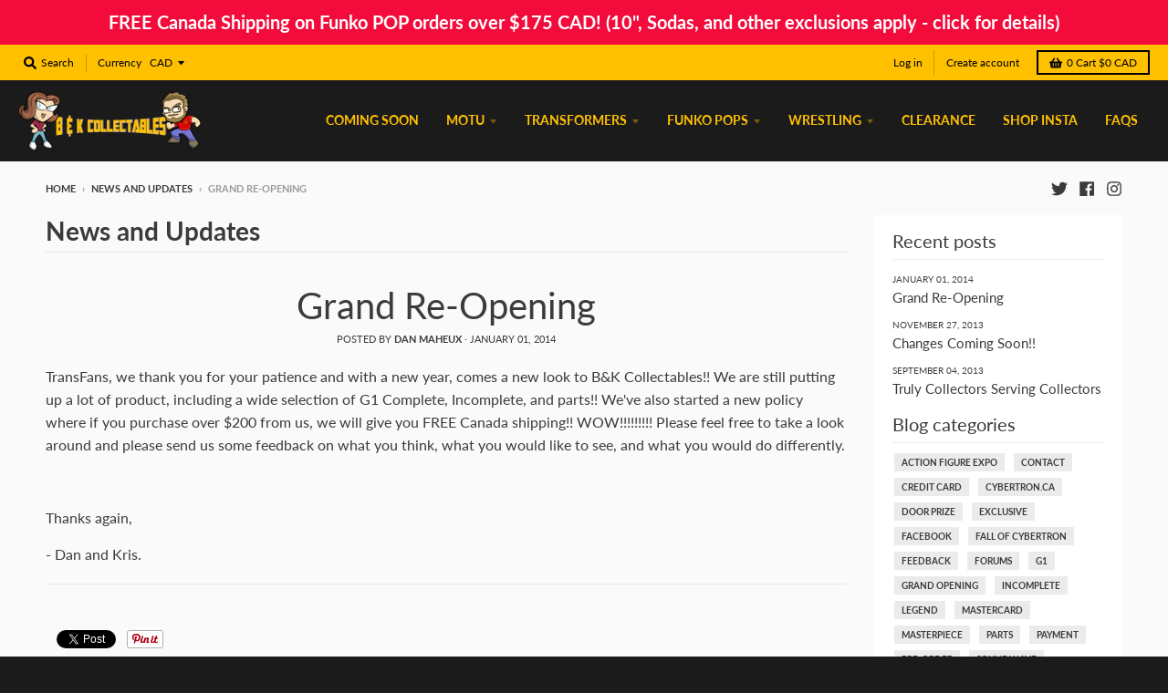

--- FILE ---
content_type: text/html; charset=utf-8
request_url: https://bkcollectables.com/blogs/news/11246385-grand-re-opening
body_size: 26082
content:
<!doctype html>
<!--[if IE 8]><html class="no-js lt-ie9" lang="en"> <![endif]-->
<!--[if IE 9 ]><html class="ie9 no-js"> <![endif]-->
<!--[if (gt IE 9)|!(IE)]><!--> <html class="no-js" lang="en"> <!--<![endif]-->
<head>
  <meta charset="utf-8">
  <meta http-equiv="X-UA-Compatible" content="IE=edge,chrome=1">
  <link rel="canonical" href="https://bkcollectables.com/blogs/news/11246385-grand-re-opening">
  <meta name="viewport" content="width=device-width,initial-scale=1">
  <meta name="theme-color" content="#442778">

  
  <link rel="apple-touch-icon" sizes="180x180" href="//bkcollectables.com/cdn/shop/files/favicon_180x180.png?v=1613100134">
  <link rel="icon" type="image/png" sizes="32x32" href="//bkcollectables.com/cdn/shop/files/favicon_32x32.png?v=1613100134">
  <link rel="icon" type="image/png" sizes="16x16" href="//bkcollectables.com/cdn/shop/files/favicon_16x16.png?v=1613100134">
  <link rel="mask-icon" color="#442778">
  

  <title>
    Grand Re-Opening &ndash; B&amp;K Collectables
  </title>

  
    <meta name="description" content="TransFans, we thank you for your patience and with a new year, comes a new look to B&amp;amp;K Collectables!! We are still putting up a lot of product, including a wide selection of G1 Complete, Incomplete, and parts!! We&#39;ve also started a new policy where if you purchase over $200 from us, we will give you FREE Canada shi">
  

  <meta property="og:site_name" content="B&amp;K Collectables">
<meta property="og:url" content="https://bkcollectables.com/blogs/news/11246385-grand-re-opening">
<meta property="og:title" content="Grand Re-Opening">
<meta property="og:type" content="article">
<meta property="og:description" content="TransFans, we thank you for your patience and with a new year, comes a new look to B&amp;K Collectables!! We are still putting up a lot of product, including a wide selection of G1 Complete, Incomplete, and parts!! We've also started a new policy where if you purchase over $200 from us, we will give you FREE Canada shipping!! WOW!!!!!!!!! Please feel free to take a look around and please send us some feedback on what you think, what you would like to see, and what you would do differently.
 
Thanks again,
- Dan and Kris.">

<meta name="twitter:site" content="@bkcollectables">
<meta name="twitter:card" content="summary_large_image">
<meta name="twitter:title" content="Grand Re-Opening">
<meta name="twitter:description" content="TransFans, we thank you for your patience and with a new year, comes a new look to B&amp;K Collectables!! We are still putting up a lot of product, including a wide selection of G1 Complete, Incomplete, and parts!! We've also started a new policy where if you purchase over $200 from us, we will give you FREE Canada shipping!! WOW!!!!!!!!! Please feel free to take a look around and please send us some feedback on what you think, what you would like to see, and what you would do differently.
 
Thanks again,
- Dan and Kris.">


  <script>window.performance && window.performance.mark && window.performance.mark('shopify.content_for_header.start');</script><meta name="google-site-verification" content="U_SbnFDW5o0jxrpqUR-Ylbb44ByMF6Jx7M3BiRfMKvg">
<meta id="shopify-digital-wallet" name="shopify-digital-wallet" content="/1872368/digital_wallets/dialog">
<meta name="shopify-checkout-api-token" content="c8978e45eb074ca7522c5fbb5247dc75">
<meta id="in-context-paypal-metadata" data-shop-id="1872368" data-venmo-supported="false" data-environment="production" data-locale="en_US" data-paypal-v4="true" data-currency="CAD">
<link rel="alternate" type="application/atom+xml" title="Feed" href="http://feeds.feedburner.com/BkCollectablesNewsAndUpdates" />
<script async="async" src="/checkouts/internal/preloads.js?locale=en-CA"></script>
<link rel="preconnect" href="https://shop.app" crossorigin="anonymous">
<script async="async" src="https://shop.app/checkouts/internal/preloads.js?locale=en-CA&shop_id=1872368" crossorigin="anonymous"></script>
<script id="apple-pay-shop-capabilities" type="application/json">{"shopId":1872368,"countryCode":"CA","currencyCode":"CAD","merchantCapabilities":["supports3DS"],"merchantId":"gid:\/\/shopify\/Shop\/1872368","merchantName":"B\u0026K Collectables","requiredBillingContactFields":["postalAddress","email","phone"],"requiredShippingContactFields":["postalAddress","email","phone"],"shippingType":"shipping","supportedNetworks":["visa","masterCard","amex","discover","interac","jcb"],"total":{"type":"pending","label":"B\u0026K Collectables","amount":"1.00"},"shopifyPaymentsEnabled":true,"supportsSubscriptions":true}</script>
<script id="shopify-features" type="application/json">{"accessToken":"c8978e45eb074ca7522c5fbb5247dc75","betas":["rich-media-storefront-analytics"],"domain":"bkcollectables.com","predictiveSearch":true,"shopId":1872368,"locale":"en"}</script>
<script>var Shopify = Shopify || {};
Shopify.shop = "b-k-collectables.myshopify.com";
Shopify.locale = "en";
Shopify.currency = {"active":"CAD","rate":"1.0"};
Shopify.country = "CA";
Shopify.theme = {"name":"District theme 2022 (2025 Holiday Sale)","id":164781162552,"schema_name":"District","schema_version":"3.5.2","theme_store_id":null,"role":"main"};
Shopify.theme.handle = "null";
Shopify.theme.style = {"id":null,"handle":null};
Shopify.cdnHost = "bkcollectables.com/cdn";
Shopify.routes = Shopify.routes || {};
Shopify.routes.root = "/";</script>
<script type="module">!function(o){(o.Shopify=o.Shopify||{}).modules=!0}(window);</script>
<script>!function(o){function n(){var o=[];function n(){o.push(Array.prototype.slice.apply(arguments))}return n.q=o,n}var t=o.Shopify=o.Shopify||{};t.loadFeatures=n(),t.autoloadFeatures=n()}(window);</script>
<script>
  window.ShopifyPay = window.ShopifyPay || {};
  window.ShopifyPay.apiHost = "shop.app\/pay";
  window.ShopifyPay.redirectState = null;
</script>
<script id="shop-js-analytics" type="application/json">{"pageType":"article"}</script>
<script defer="defer" async type="module" src="//bkcollectables.com/cdn/shopifycloud/shop-js/modules/v2/client.init-shop-cart-sync_C5BV16lS.en.esm.js"></script>
<script defer="defer" async type="module" src="//bkcollectables.com/cdn/shopifycloud/shop-js/modules/v2/chunk.common_CygWptCX.esm.js"></script>
<script type="module">
  await import("//bkcollectables.com/cdn/shopifycloud/shop-js/modules/v2/client.init-shop-cart-sync_C5BV16lS.en.esm.js");
await import("//bkcollectables.com/cdn/shopifycloud/shop-js/modules/v2/chunk.common_CygWptCX.esm.js");

  window.Shopify.SignInWithShop?.initShopCartSync?.({"fedCMEnabled":true,"windoidEnabled":true});

</script>
<script>
  window.Shopify = window.Shopify || {};
  if (!window.Shopify.featureAssets) window.Shopify.featureAssets = {};
  window.Shopify.featureAssets['shop-js'] = {"shop-cart-sync":["modules/v2/client.shop-cart-sync_ZFArdW7E.en.esm.js","modules/v2/chunk.common_CygWptCX.esm.js"],"init-fed-cm":["modules/v2/client.init-fed-cm_CmiC4vf6.en.esm.js","modules/v2/chunk.common_CygWptCX.esm.js"],"shop-button":["modules/v2/client.shop-button_tlx5R9nI.en.esm.js","modules/v2/chunk.common_CygWptCX.esm.js"],"shop-cash-offers":["modules/v2/client.shop-cash-offers_DOA2yAJr.en.esm.js","modules/v2/chunk.common_CygWptCX.esm.js","modules/v2/chunk.modal_D71HUcav.esm.js"],"init-windoid":["modules/v2/client.init-windoid_sURxWdc1.en.esm.js","modules/v2/chunk.common_CygWptCX.esm.js"],"shop-toast-manager":["modules/v2/client.shop-toast-manager_ClPi3nE9.en.esm.js","modules/v2/chunk.common_CygWptCX.esm.js"],"init-shop-email-lookup-coordinator":["modules/v2/client.init-shop-email-lookup-coordinator_B8hsDcYM.en.esm.js","modules/v2/chunk.common_CygWptCX.esm.js"],"init-shop-cart-sync":["modules/v2/client.init-shop-cart-sync_C5BV16lS.en.esm.js","modules/v2/chunk.common_CygWptCX.esm.js"],"avatar":["modules/v2/client.avatar_BTnouDA3.en.esm.js"],"pay-button":["modules/v2/client.pay-button_FdsNuTd3.en.esm.js","modules/v2/chunk.common_CygWptCX.esm.js"],"init-customer-accounts":["modules/v2/client.init-customer-accounts_DxDtT_ad.en.esm.js","modules/v2/client.shop-login-button_C5VAVYt1.en.esm.js","modules/v2/chunk.common_CygWptCX.esm.js","modules/v2/chunk.modal_D71HUcav.esm.js"],"init-shop-for-new-customer-accounts":["modules/v2/client.init-shop-for-new-customer-accounts_ChsxoAhi.en.esm.js","modules/v2/client.shop-login-button_C5VAVYt1.en.esm.js","modules/v2/chunk.common_CygWptCX.esm.js","modules/v2/chunk.modal_D71HUcav.esm.js"],"shop-login-button":["modules/v2/client.shop-login-button_C5VAVYt1.en.esm.js","modules/v2/chunk.common_CygWptCX.esm.js","modules/v2/chunk.modal_D71HUcav.esm.js"],"init-customer-accounts-sign-up":["modules/v2/client.init-customer-accounts-sign-up_CPSyQ0Tj.en.esm.js","modules/v2/client.shop-login-button_C5VAVYt1.en.esm.js","modules/v2/chunk.common_CygWptCX.esm.js","modules/v2/chunk.modal_D71HUcav.esm.js"],"shop-follow-button":["modules/v2/client.shop-follow-button_Cva4Ekp9.en.esm.js","modules/v2/chunk.common_CygWptCX.esm.js","modules/v2/chunk.modal_D71HUcav.esm.js"],"checkout-modal":["modules/v2/client.checkout-modal_BPM8l0SH.en.esm.js","modules/v2/chunk.common_CygWptCX.esm.js","modules/v2/chunk.modal_D71HUcav.esm.js"],"lead-capture":["modules/v2/client.lead-capture_Bi8yE_yS.en.esm.js","modules/v2/chunk.common_CygWptCX.esm.js","modules/v2/chunk.modal_D71HUcav.esm.js"],"shop-login":["modules/v2/client.shop-login_D6lNrXab.en.esm.js","modules/v2/chunk.common_CygWptCX.esm.js","modules/v2/chunk.modal_D71HUcav.esm.js"],"payment-terms":["modules/v2/client.payment-terms_CZxnsJam.en.esm.js","modules/v2/chunk.common_CygWptCX.esm.js","modules/v2/chunk.modal_D71HUcav.esm.js"]};
</script>
<script>(function() {
  var isLoaded = false;
  function asyncLoad() {
    if (isLoaded) return;
    isLoaded = true;
    var urls = ["https:\/\/d3hw6dc1ow8pp2.cloudfront.net\/reviewsWidget.min.js?shop=b-k-collectables.myshopify.com"];
    for (var i = 0; i < urls.length; i++) {
      var s = document.createElement('script');
      s.type = 'text/javascript';
      s.async = true;
      s.src = urls[i];
      var x = document.getElementsByTagName('script')[0];
      x.parentNode.insertBefore(s, x);
    }
  };
  if(window.attachEvent) {
    window.attachEvent('onload', asyncLoad);
  } else {
    window.addEventListener('load', asyncLoad, false);
  }
})();</script>
<script id="__st">var __st={"a":1872368,"offset":-18000,"reqid":"7e29992c-c071-4803-b07f-7616f3ac43c0-1768729772","pageurl":"bkcollectables.com\/blogs\/news\/11246385-grand-re-opening","s":"articles-11246385","u":"99617532d6bf","p":"article","rtyp":"article","rid":11246385};</script>
<script>window.ShopifyPaypalV4VisibilityTracking = true;</script>
<script id="captcha-bootstrap">!function(){'use strict';const t='contact',e='account',n='new_comment',o=[[t,t],['blogs',n],['comments',n],[t,'customer']],c=[[e,'customer_login'],[e,'guest_login'],[e,'recover_customer_password'],[e,'create_customer']],r=t=>t.map((([t,e])=>`form[action*='/${t}']:not([data-nocaptcha='true']) input[name='form_type'][value='${e}']`)).join(','),a=t=>()=>t?[...document.querySelectorAll(t)].map((t=>t.form)):[];function s(){const t=[...o],e=r(t);return a(e)}const i='password',u='form_key',d=['recaptcha-v3-token','g-recaptcha-response','h-captcha-response',i],f=()=>{try{return window.sessionStorage}catch{return}},m='__shopify_v',_=t=>t.elements[u];function p(t,e,n=!1){try{const o=window.sessionStorage,c=JSON.parse(o.getItem(e)),{data:r}=function(t){const{data:e,action:n}=t;return t[m]||n?{data:e,action:n}:{data:t,action:n}}(c);for(const[e,n]of Object.entries(r))t.elements[e]&&(t.elements[e].value=n);n&&o.removeItem(e)}catch(o){console.error('form repopulation failed',{error:o})}}const l='form_type',E='cptcha';function T(t){t.dataset[E]=!0}const w=window,h=w.document,L='Shopify',v='ce_forms',y='captcha';let A=!1;((t,e)=>{const n=(g='f06e6c50-85a8-45c8-87d0-21a2b65856fe',I='https://cdn.shopify.com/shopifycloud/storefront-forms-hcaptcha/ce_storefront_forms_captcha_hcaptcha.v1.5.2.iife.js',D={infoText:'Protected by hCaptcha',privacyText:'Privacy',termsText:'Terms'},(t,e,n)=>{const o=w[L][v],c=o.bindForm;if(c)return c(t,g,e,D).then(n);var r;o.q.push([[t,g,e,D],n]),r=I,A||(h.body.append(Object.assign(h.createElement('script'),{id:'captcha-provider',async:!0,src:r})),A=!0)});var g,I,D;w[L]=w[L]||{},w[L][v]=w[L][v]||{},w[L][v].q=[],w[L][y]=w[L][y]||{},w[L][y].protect=function(t,e){n(t,void 0,e),T(t)},Object.freeze(w[L][y]),function(t,e,n,w,h,L){const[v,y,A,g]=function(t,e,n){const i=e?o:[],u=t?c:[],d=[...i,...u],f=r(d),m=r(i),_=r(d.filter((([t,e])=>n.includes(e))));return[a(f),a(m),a(_),s()]}(w,h,L),I=t=>{const e=t.target;return e instanceof HTMLFormElement?e:e&&e.form},D=t=>v().includes(t);t.addEventListener('submit',(t=>{const e=I(t);if(!e)return;const n=D(e)&&!e.dataset.hcaptchaBound&&!e.dataset.recaptchaBound,o=_(e),c=g().includes(e)&&(!o||!o.value);(n||c)&&t.preventDefault(),c&&!n&&(function(t){try{if(!f())return;!function(t){const e=f();if(!e)return;const n=_(t);if(!n)return;const o=n.value;o&&e.removeItem(o)}(t);const e=Array.from(Array(32),(()=>Math.random().toString(36)[2])).join('');!function(t,e){_(t)||t.append(Object.assign(document.createElement('input'),{type:'hidden',name:u})),t.elements[u].value=e}(t,e),function(t,e){const n=f();if(!n)return;const o=[...t.querySelectorAll(`input[type='${i}']`)].map((({name:t})=>t)),c=[...d,...o],r={};for(const[a,s]of new FormData(t).entries())c.includes(a)||(r[a]=s);n.setItem(e,JSON.stringify({[m]:1,action:t.action,data:r}))}(t,e)}catch(e){console.error('failed to persist form',e)}}(e),e.submit())}));const S=(t,e)=>{t&&!t.dataset[E]&&(n(t,e.some((e=>e===t))),T(t))};for(const o of['focusin','change'])t.addEventListener(o,(t=>{const e=I(t);D(e)&&S(e,y())}));const B=e.get('form_key'),M=e.get(l),P=B&&M;t.addEventListener('DOMContentLoaded',(()=>{const t=y();if(P)for(const e of t)e.elements[l].value===M&&p(e,B);[...new Set([...A(),...v().filter((t=>'true'===t.dataset.shopifyCaptcha))])].forEach((e=>S(e,t)))}))}(h,new URLSearchParams(w.location.search),n,t,e,['guest_login'])})(!0,!0)}();</script>
<script integrity="sha256-4kQ18oKyAcykRKYeNunJcIwy7WH5gtpwJnB7kiuLZ1E=" data-source-attribution="shopify.loadfeatures" defer="defer" src="//bkcollectables.com/cdn/shopifycloud/storefront/assets/storefront/load_feature-a0a9edcb.js" crossorigin="anonymous"></script>
<script crossorigin="anonymous" defer="defer" src="//bkcollectables.com/cdn/shopifycloud/storefront/assets/shopify_pay/storefront-65b4c6d7.js?v=20250812"></script>
<script data-source-attribution="shopify.dynamic_checkout.dynamic.init">var Shopify=Shopify||{};Shopify.PaymentButton=Shopify.PaymentButton||{isStorefrontPortableWallets:!0,init:function(){window.Shopify.PaymentButton.init=function(){};var t=document.createElement("script");t.src="https://bkcollectables.com/cdn/shopifycloud/portable-wallets/latest/portable-wallets.en.js",t.type="module",document.head.appendChild(t)}};
</script>
<script data-source-attribution="shopify.dynamic_checkout.buyer_consent">
  function portableWalletsHideBuyerConsent(e){var t=document.getElementById("shopify-buyer-consent"),n=document.getElementById("shopify-subscription-policy-button");t&&n&&(t.classList.add("hidden"),t.setAttribute("aria-hidden","true"),n.removeEventListener("click",e))}function portableWalletsShowBuyerConsent(e){var t=document.getElementById("shopify-buyer-consent"),n=document.getElementById("shopify-subscription-policy-button");t&&n&&(t.classList.remove("hidden"),t.removeAttribute("aria-hidden"),n.addEventListener("click",e))}window.Shopify?.PaymentButton&&(window.Shopify.PaymentButton.hideBuyerConsent=portableWalletsHideBuyerConsent,window.Shopify.PaymentButton.showBuyerConsent=portableWalletsShowBuyerConsent);
</script>
<script data-source-attribution="shopify.dynamic_checkout.cart.bootstrap">document.addEventListener("DOMContentLoaded",(function(){function t(){return document.querySelector("shopify-accelerated-checkout-cart, shopify-accelerated-checkout")}if(t())Shopify.PaymentButton.init();else{new MutationObserver((function(e,n){t()&&(Shopify.PaymentButton.init(),n.disconnect())})).observe(document.body,{childList:!0,subtree:!0})}}));
</script>
<link id="shopify-accelerated-checkout-styles" rel="stylesheet" media="screen" href="https://bkcollectables.com/cdn/shopifycloud/portable-wallets/latest/accelerated-checkout-backwards-compat.css" crossorigin="anonymous">
<style id="shopify-accelerated-checkout-cart">
        #shopify-buyer-consent {
  margin-top: 1em;
  display: inline-block;
  width: 100%;
}

#shopify-buyer-consent.hidden {
  display: none;
}

#shopify-subscription-policy-button {
  background: none;
  border: none;
  padding: 0;
  text-decoration: underline;
  font-size: inherit;
  cursor: pointer;
}

#shopify-subscription-policy-button::before {
  box-shadow: none;
}

      </style>

<script>window.performance && window.performance.mark && window.performance.mark('shopify.content_for_header.end');</script>
  <link href="//bkcollectables.com/cdn/shop/t/47/assets/theme.scss.css?v=99444960865101210431763664180" rel="stylesheet" type="text/css" media="all" />

  

  <script>
    window.StyleHatch = window.StyleHatch || {};
    StyleHatch.Strings = {
      instagramAddToken: "Add your Instagram access token.",
      instagramInvalidToken: "The Instagram access token is invalid. Check to make sure you added the complete token.",
      instagramRateLimitToken: "Your store is currently over Instagram\u0026#39;s rate limit. Contact Style Hatch support for details.",
      addToCart: "Add to Cart",
      preOrder: "Pre-Order",
      soldOut: "Sold Out",
      addressError: "Error looking up that address",
      addressNoResults: "No results for that address",
      addressQueryLimit: "You have exceeded the Google API usage limit. Consider upgrading to a \u003ca href=\"https:\/\/developers.google.com\/maps\/premium\/usage-limits\"\u003ePremium Plan\u003c\/a\u003e.",
      authError: "There was a problem authenticating your Google Maps account.",
      agreeNotice: "You must agree with the terms and conditions of sales to check out."
    }
    StyleHatch.currencyFormat = "\u003cspan class=money\u003e${{amount}} CAD\u003c\/span\u003e";
    StyleHatch.ajaxCartEnable = true;
    StyleHatch.cartData = {"note":null,"attributes":{},"original_total_price":0,"total_price":0,"total_discount":0,"total_weight":0.0,"item_count":0,"items":[],"requires_shipping":false,"currency":"CAD","items_subtotal_price":0,"cart_level_discount_applications":[],"checkout_charge_amount":0};
    StyleHatch.routes = {
      root_url: '/',
      account_url: '/account',
      account_login_url: '/account/login',
      account_logout_url: '/account/logout',
      account_recover_url: '/account/recover',
      account_register_url: '/account/register',
      account_addresses_url: '/account/addresses',
      collections_url: '/collections',
      all_products_collection_url: '/collections/all',
      search_url: '/search',
      cart_url: '/cart',
      cart_add_url: '/cart/add',
      cart_change_url: '/cart/change',
      cart_clear_url: '/cart/clear'
    };
    // Post defer
    window.addEventListener('DOMContentLoaded', function() {
      (function( $ ) {
      

      
      
      })(jq223);
    });
    document.documentElement.className = document.documentElement.className.replace('no-js', 'js');
  </script>
  <script type="text/javascript">
    window.lazySizesConfig = window.lazySizesConfig || {};
    window.lazySizesConfig.loadMode = 1;
  </script>
  <!--[if (gt IE 9)|!(IE)]><!--><script src="//bkcollectables.com/cdn/shop/t/47/assets/lazysizes.min.js?v=174097831579247140971761512676" async="async"></script><!--<![endif]-->
  <!--[if lte IE 9]><script src="//bkcollectables.com/cdn/shop/t/47/assets/lazysizes.min.js?v=174097831579247140971761512676"></script><![endif]-->
  <!--[if (gt IE 9)|!(IE)]><!--><script src="//bkcollectables.com/cdn/shop/t/47/assets/vendor.js?v=93309249955399710271761512676" defer="defer"></script><!--<![endif]-->
  <!--[if lte IE 9]><script src="//bkcollectables.com/cdn/shop/t/47/assets/vendor.js?v=93309249955399710271761512676"></script><![endif]-->
  
    <script>
StyleHatch.currencyConverter = true;
StyleHatch.shopCurrency = 'CAD';
StyleHatch.defaultCurrency = 'CAD';
// Formatting
StyleHatch.currencyConverterFormat = 'money_with_currency_format';
StyleHatch.moneyWithCurrencyFormat = "${{amount}} CAD";
StyleHatch.moneyFormat = "${{amount}} CAD";
</script>
<!--[if (gt IE 9)|!(IE)]><!--><script src="//cdn.shopify.com/s/javascripts/currencies.js" defer="defer"></script><!--<![endif]-->
<!--[if lte IE 9]><script src="//cdn.shopify.com/s/javascripts/currencies.js"></script><![endif]-->
<!--[if (gt IE 9)|!(IE)]><!--><script src="//bkcollectables.com/cdn/shop/t/47/assets/jquery.currencies.min.js?v=77578452014713473561761512676" defer="defer"></script><!--<![endif]-->
<!--[if lte IE 9]><script src="//bkcollectables.com/cdn/shop/t/47/assets/jquery.currencies.min.js?v=77578452014713473561761512676"></script><![endif]-->

  
  <!--[if (gt IE 9)|!(IE)]><!--><script src="//bkcollectables.com/cdn/shop/t/47/assets/theme.min.js?v=49180297403017503741761512676" defer="defer"></script><!--<![endif]-->
  <!--[if lte IE 9]><script src="//bkcollectables.com/cdn/shop/t/47/assets/theme.min.js?v=49180297403017503741761512676"></script><![endif]-->
<link href="https://d3hw6dc1ow8pp2.cloudfront.net/styles/main.min.css" rel="stylesheet" type="text/css">
<style type="text/css">
.okeReviews .okeReviews-reviewsWidget-header-controls-writeReview {
        display: inline-block;
    }
    .okeReviews .okeReviews-reviewsWidget.is-okeReviews-empty {
        display: block;
    }
</style>
<script type="application/json" id="oke-reviews-settings">
{"analyticsSettings":{"provider":"none"},"disableInitialReviewsFetchOnProducts":false,"foursixtyPageId":"bkcollectables","initialReviewDisplayCount":3,"locale":"en","omitMicrodata":true,"reviewSortOrder":"date","subscriberId":"ccbf4e5e-e3e8-47b7-a3a1-35959a30781e","recorderPlus":true,"recorderQandaPlus":true}
</script>

<link rel="stylesheet" type="text/css" href="https://dov7r31oq5dkj.cloudfront.net/ccbf4e5e-e3e8-47b7-a3a1-35959a30781e/widget-style-customisations.css?v=45d4e5d8-8969-4fc7-8aab-e99c3dcab99f">
<!-- BEGIN app block: shopify://apps/uppush-order-limit/blocks/uppush-order-limit/ca40887b-827e-4555-9209-0b817b582223 --><script defer async type="module" type="text/javascript">
  window.uppushExtVer = '1.0'
  console.log('Uppush order limit launching...', window.uppushExtVer)
  window.uppushOrderLimitResource = 'https://cdn.shopify.com/extensions/019bc735-b0d9-7c99-a6cc-51b6c93ff68d/uppush-order-limit-189/assets/uppush-order-limit.min.js'

  window.uppushOrderLimitExtension = {"extension":{"user":"6906b44ba7f73cac9aaa7dde","showIndicator":true,"textAlign":"left","direction":"ltr","fontSize":14,"customCss":".uol:text-sm! uol-extra-message {display: none}","style":"Inline","alertPosition":"Bottom","backgroundColor":"#fff0e9","textColor":"#ff5b00","borderColor":"#ff5b00","indicatorBackgroundColor":"#fff0e9","indicatorTextColor":"#ff5b00","indicatorBorderColor":"#ff5b00","rounded":"None","createdAt":"2025-11-02T01:31:12.535Z","updatedAt":"2025-11-02T02:11:24.391Z","addToCartButtonCssSelector":"","checkoutButtonCssSelector":"","quantityCartInputCssSelector":"","quantityInputCssSelector":""},"rules":[{"user":"6906b44ba7f73cac9aaa7dde","status":"Active","type":"Product limit","minimum":1,"maximum":2,"productRule":{"applyToAllProducts":true,"includeProducts":[],"excludeProducts":[{"id":"gid:\/\/shopify\/Product\/4351695061048","title":"10\" Standard POP! Vinyl Protector Box by PopShield"},{"id":"gid:\/\/shopify\/Product\/4351695224888","title":"10\" Wide POP! Vinyl Protector Box by PopShield"},{"id":"gid:\/\/shopify\/Product\/7905271808056","title":"EvoRetro 3-Pack (New Style) POP! Vinyl Soft Plastic Protector Box"},{"id":"gid:\/\/shopify\/Product\/7666172133432","title":"EvoRetro 4\" 0.5mm POP! Vinyl Premium Plastic Protector Box"},{"id":"gid:\/\/shopify\/Product\/7905223409720","title":"EvoRetro 4\" Assorted POP! Vinyl Soft Plastic Protector Box"},{"id":"gid:\/\/shopify\/Product\/9876409319480","title":"EvoRetro 4\" Bloody (\/w Bullet Holes) POP! Vinyl Soft Plastic Protector Box"},{"id":"gid:\/\/shopify\/Product\/7612903292984","title":"EvoRetro 4\" Bloody POP! Vinyl Soft Plastic Protector Box"},{"id":"gid:\/\/shopify\/Product\/7905261387832","title":"EvoRetro 4\" Glow-In-The-Dark POP! Vinyl Soft Plastic Protector Box"},{"id":"gid:\/\/shopify\/Product\/7905271742520","title":"EvoRetro 4\" Gold-Trim POP! Vinyl Soft Plastic Protector Box"},{"id":"gid:\/\/shopify\/Product\/7612903391288","title":"EvoRetro 4\" Green Splatter POP! Vinyl Soft Plastic Protector Box"},{"id":"gid:\/\/shopify\/Product\/7905271513144","title":"EvoRetro 4\" Silver-Trim POP! Vinyl Soft Plastic Protector Box"},{"id":"gid:\/\/shopify\/Product\/7612903424056","title":"EvoRetro 4\" Wrestling Ring POP! Vinyl Soft Plastic Protector Box"},{"id":"gid:\/\/shopify\/Product\/7615052677176","title":"EvoRetro 4-Tier Acrylic Display Stand"},{"id":"gid:\/\/shopify\/Product\/7612903522360","title":"EvoRetro 5-Pack POP! Vinyl Soft Plastic Protector Box"},{"id":"gid:\/\/shopify\/Product\/7615052382264","title":"EvoRetro MOTU (Fitted) Figure Protector Box"},{"id":"gid:\/\/shopify\/Product\/7666171740216","title":"EvoRetro MOTU (Square) Figure Protector Box"},{"id":"gid:\/\/shopify\/Product\/7612903489592","title":"EvoRetro POP! Album Vinyl Soft Plastic Protector Box"},{"id":"gid:\/\/shopify\/Product\/9876376125496","title":"EvoRetro POP! Ride (2.0) Vinyl Soft Plastic Protector Box"},{"id":"gid:\/\/shopify\/Product\/7615051989048","title":"EvoRetro Standard Figure Soft Plastic Protector Box"},{"id":"gid:\/\/shopify\/Product\/10584370970680","title":"EvoRetro Ultimate Figure Soft Plastic Protector Box"},{"id":"gid:\/\/shopify\/Product\/4351586336824","title":"2-Pack POP! Vinyl Protector Box by PopShield"},{"id":"gid:\/\/shopify\/Product\/4351695290424","title":"4\" POP! Vinyl Protector Box by PopShield"},{"id":"gid:\/\/shopify\/Product\/7606149251128","title":"4-Pack (New Style) POP! Vinyl Protector Box by PopShield"},{"id":"gid:\/\/shopify\/Product\/4351586533432","title":"6\" POP! Vinyl Protector Box by PopShield"},{"id":"gid:\/\/shopify\/Product\/7610534395960","title":"Movie Moments POP! Vinyl Protector Box by PopShield"},{"id":"gid:\/\/shopify\/Product\/8111677520","title":"POP! Vinyl Premium Hard Protector Box"},{"id":"gid:\/\/shopify\/Product\/6536061976632","title":"POP! Vinyl Premium UV-Protected Hard Protector Box"}],"hasSaleInCombo":false,"multiple":1,"applyToIndividualVariant":true},"timezone":"Store timezone","warningWhen":"The limit is reached","frequency":"Once per day","trackingType":"Total quantity","customFrequencyValue":1,"customFrequencyUnit":"Day","minimumQuantityLimitMessage":{"en":"You have to buy at least {{minimumProductQuantity}} of these items"},"maximumQuantityLimitMessage":{"en":"You can only buy up to {{maximumProductQuantity}} of these items"},"minimumValueLimitMessage":{"en":"You have to buy at least {{minimumProductValue}} of these items"},"maximumValueLimitMessage":{"en":"You can only buy up to {{maximumProductValue}} of these items"},"minimumWeightLimitMessage":{"en":"You can only buy at least {{minimumProductWeight}} {{weightUnit}} of these items"},"maximumWeightLimitMessage":{"en":"You can only buy up to {{maximumProductWeight}} {{weightUnit}} of these items"},"showExtraMessage":false,"extraMessage":{"en":"\u003cp\u003ePlease \u003ca target=\"_self\" href=\"{{storeUrl}}\/contact\"\u003e\u003cspan style=\"color: rgb(0, 108, 252);\"\u003econtact us\u003c\/span\u003e\u003c\/a\u003e if you want to buy more\u003c\/p\u003e"},"customerTags":[],"requireLogin":false,"checkoutValidationEnabled":true,"collections":[],"exclusionResources":[],"createdAt":"2025-11-02T01:30:53.181Z","updatedAt":"2025-11-02T02:18:42.079Z","shopifyValidationId":"gid:\/\/shopify\/Validation\/23396408","endTime":"07:00","hasEndTime":false,"hasStartTime":false,"mutualExclusionMessage":{"en":"You can only buy one product in a group ({{mutualExclusionGroupNames}})"},"notLoginMessage":{"en":"You have to login to place an order."},"startTime":"19:00"}],"storeTimezoneOffset":"300","weightUnit":"POUNDS"}
  window.uppushOrderLimitCart = {"note":null,"attributes":{},"original_total_price":0,"total_price":0,"total_discount":0,"total_weight":0.0,"item_count":0,"items":[],"requires_shipping":false,"currency":"CAD","items_subtotal_price":0,"cart_level_discount_applications":[],"checkout_charge_amount":0}

  window.uppushOrderLimitCollectionInProduct = null?.map(collection => ({ id: collection.id, title: collection.title })) || []
  
  const uppushOrderLimitProductIdInCart = (window.uppushOrderLimitCart?.items || []).map(item => item.product_id) || []
  const uppushOrderLimitCollectionInCart = {}
  if (uppushOrderLimitProductIdInCart) {
    
      
    
  }
  window.uppushOrderLimitCollectionInCart = uppushOrderLimitCollectionInCart
  
  window.uppushOrderLimitCustomer = {
    email: '',
    phone: '',
    firstName: '',
    lastName: '',
    name: '',
    tags: null,
    id: '',
    address: null,
    lastOrder: null
  }
  window.uppushOrderLimitProduct = null
  if (uppushOrderLimitProduct) {
    uppushOrderLimitProduct.variants = []
    
    window.uppushOrderLimitProduct = uppushOrderLimitProduct
  }
  window.uppushOrderLimitCurrency = 'CAD'
  window.uppushOrderLimitCurrentCurrency = 'CAD'
</script>

<!-- END app block --><script src="https://cdn.shopify.com/extensions/019bc735-b0d9-7c99-a6cc-51b6c93ff68d/uppush-order-limit-189/assets/uppush-order-limit-loader.js" type="text/javascript" defer="defer"></script>
<meta property="og:image" content="https://cdn.shopify.com/s/files/1/0187/2368/files/20210907_151429_HDR.jpg?v=1693711248" />
<meta property="og:image:secure_url" content="https://cdn.shopify.com/s/files/1/0187/2368/files/20210907_151429_HDR.jpg?v=1693711248" />
<meta property="og:image:width" content="4000" />
<meta property="og:image:height" content="3000" />
<link href="https://monorail-edge.shopifysvc.com" rel="dns-prefetch">
<script>(function(){if ("sendBeacon" in navigator && "performance" in window) {try {var session_token_from_headers = performance.getEntriesByType('navigation')[0].serverTiming.find(x => x.name == '_s').description;} catch {var session_token_from_headers = undefined;}var session_cookie_matches = document.cookie.match(/_shopify_s=([^;]*)/);var session_token_from_cookie = session_cookie_matches && session_cookie_matches.length === 2 ? session_cookie_matches[1] : "";var session_token = session_token_from_headers || session_token_from_cookie || "";function handle_abandonment_event(e) {var entries = performance.getEntries().filter(function(entry) {return /monorail-edge.shopifysvc.com/.test(entry.name);});if (!window.abandonment_tracked && entries.length === 0) {window.abandonment_tracked = true;var currentMs = Date.now();var navigation_start = performance.timing.navigationStart;var payload = {shop_id: 1872368,url: window.location.href,navigation_start,duration: currentMs - navigation_start,session_token,page_type: "article"};window.navigator.sendBeacon("https://monorail-edge.shopifysvc.com/v1/produce", JSON.stringify({schema_id: "online_store_buyer_site_abandonment/1.1",payload: payload,metadata: {event_created_at_ms: currentMs,event_sent_at_ms: currentMs}}));}}window.addEventListener('pagehide', handle_abandonment_event);}}());</script>
<script id="web-pixels-manager-setup">(function e(e,d,r,n,o){if(void 0===o&&(o={}),!Boolean(null===(a=null===(i=window.Shopify)||void 0===i?void 0:i.analytics)||void 0===a?void 0:a.replayQueue)){var i,a;window.Shopify=window.Shopify||{};var t=window.Shopify;t.analytics=t.analytics||{};var s=t.analytics;s.replayQueue=[],s.publish=function(e,d,r){return s.replayQueue.push([e,d,r]),!0};try{self.performance.mark("wpm:start")}catch(e){}var l=function(){var e={modern:/Edge?\/(1{2}[4-9]|1[2-9]\d|[2-9]\d{2}|\d{4,})\.\d+(\.\d+|)|Firefox\/(1{2}[4-9]|1[2-9]\d|[2-9]\d{2}|\d{4,})\.\d+(\.\d+|)|Chrom(ium|e)\/(9{2}|\d{3,})\.\d+(\.\d+|)|(Maci|X1{2}).+ Version\/(15\.\d+|(1[6-9]|[2-9]\d|\d{3,})\.\d+)([,.]\d+|)( \(\w+\)|)( Mobile\/\w+|) Safari\/|Chrome.+OPR\/(9{2}|\d{3,})\.\d+\.\d+|(CPU[ +]OS|iPhone[ +]OS|CPU[ +]iPhone|CPU IPhone OS|CPU iPad OS)[ +]+(15[._]\d+|(1[6-9]|[2-9]\d|\d{3,})[._]\d+)([._]\d+|)|Android:?[ /-](13[3-9]|1[4-9]\d|[2-9]\d{2}|\d{4,})(\.\d+|)(\.\d+|)|Android.+Firefox\/(13[5-9]|1[4-9]\d|[2-9]\d{2}|\d{4,})\.\d+(\.\d+|)|Android.+Chrom(ium|e)\/(13[3-9]|1[4-9]\d|[2-9]\d{2}|\d{4,})\.\d+(\.\d+|)|SamsungBrowser\/([2-9]\d|\d{3,})\.\d+/,legacy:/Edge?\/(1[6-9]|[2-9]\d|\d{3,})\.\d+(\.\d+|)|Firefox\/(5[4-9]|[6-9]\d|\d{3,})\.\d+(\.\d+|)|Chrom(ium|e)\/(5[1-9]|[6-9]\d|\d{3,})\.\d+(\.\d+|)([\d.]+$|.*Safari\/(?![\d.]+ Edge\/[\d.]+$))|(Maci|X1{2}).+ Version\/(10\.\d+|(1[1-9]|[2-9]\d|\d{3,})\.\d+)([,.]\d+|)( \(\w+\)|)( Mobile\/\w+|) Safari\/|Chrome.+OPR\/(3[89]|[4-9]\d|\d{3,})\.\d+\.\d+|(CPU[ +]OS|iPhone[ +]OS|CPU[ +]iPhone|CPU IPhone OS|CPU iPad OS)[ +]+(10[._]\d+|(1[1-9]|[2-9]\d|\d{3,})[._]\d+)([._]\d+|)|Android:?[ /-](13[3-9]|1[4-9]\d|[2-9]\d{2}|\d{4,})(\.\d+|)(\.\d+|)|Mobile Safari.+OPR\/([89]\d|\d{3,})\.\d+\.\d+|Android.+Firefox\/(13[5-9]|1[4-9]\d|[2-9]\d{2}|\d{4,})\.\d+(\.\d+|)|Android.+Chrom(ium|e)\/(13[3-9]|1[4-9]\d|[2-9]\d{2}|\d{4,})\.\d+(\.\d+|)|Android.+(UC? ?Browser|UCWEB|U3)[ /]?(15\.([5-9]|\d{2,})|(1[6-9]|[2-9]\d|\d{3,})\.\d+)\.\d+|SamsungBrowser\/(5\.\d+|([6-9]|\d{2,})\.\d+)|Android.+MQ{2}Browser\/(14(\.(9|\d{2,})|)|(1[5-9]|[2-9]\d|\d{3,})(\.\d+|))(\.\d+|)|K[Aa][Ii]OS\/(3\.\d+|([4-9]|\d{2,})\.\d+)(\.\d+|)/},d=e.modern,r=e.legacy,n=navigator.userAgent;return n.match(d)?"modern":n.match(r)?"legacy":"unknown"}(),u="modern"===l?"modern":"legacy",c=(null!=n?n:{modern:"",legacy:""})[u],f=function(e){return[e.baseUrl,"/wpm","/b",e.hashVersion,"modern"===e.buildTarget?"m":"l",".js"].join("")}({baseUrl:d,hashVersion:r,buildTarget:u}),m=function(e){var d=e.version,r=e.bundleTarget,n=e.surface,o=e.pageUrl,i=e.monorailEndpoint;return{emit:function(e){var a=e.status,t=e.errorMsg,s=(new Date).getTime(),l=JSON.stringify({metadata:{event_sent_at_ms:s},events:[{schema_id:"web_pixels_manager_load/3.1",payload:{version:d,bundle_target:r,page_url:o,status:a,surface:n,error_msg:t},metadata:{event_created_at_ms:s}}]});if(!i)return console&&console.warn&&console.warn("[Web Pixels Manager] No Monorail endpoint provided, skipping logging."),!1;try{return self.navigator.sendBeacon.bind(self.navigator)(i,l)}catch(e){}var u=new XMLHttpRequest;try{return u.open("POST",i,!0),u.setRequestHeader("Content-Type","text/plain"),u.send(l),!0}catch(e){return console&&console.warn&&console.warn("[Web Pixels Manager] Got an unhandled error while logging to Monorail."),!1}}}}({version:r,bundleTarget:l,surface:e.surface,pageUrl:self.location.href,monorailEndpoint:e.monorailEndpoint});try{o.browserTarget=l,function(e){var d=e.src,r=e.async,n=void 0===r||r,o=e.onload,i=e.onerror,a=e.sri,t=e.scriptDataAttributes,s=void 0===t?{}:t,l=document.createElement("script"),u=document.querySelector("head"),c=document.querySelector("body");if(l.async=n,l.src=d,a&&(l.integrity=a,l.crossOrigin="anonymous"),s)for(var f in s)if(Object.prototype.hasOwnProperty.call(s,f))try{l.dataset[f]=s[f]}catch(e){}if(o&&l.addEventListener("load",o),i&&l.addEventListener("error",i),u)u.appendChild(l);else{if(!c)throw new Error("Did not find a head or body element to append the script");c.appendChild(l)}}({src:f,async:!0,onload:function(){if(!function(){var e,d;return Boolean(null===(d=null===(e=window.Shopify)||void 0===e?void 0:e.analytics)||void 0===d?void 0:d.initialized)}()){var d=window.webPixelsManager.init(e)||void 0;if(d){var r=window.Shopify.analytics;r.replayQueue.forEach((function(e){var r=e[0],n=e[1],o=e[2];d.publishCustomEvent(r,n,o)})),r.replayQueue=[],r.publish=d.publishCustomEvent,r.visitor=d.visitor,r.initialized=!0}}},onerror:function(){return m.emit({status:"failed",errorMsg:"".concat(f," has failed to load")})},sri:function(e){var d=/^sha384-[A-Za-z0-9+/=]+$/;return"string"==typeof e&&d.test(e)}(c)?c:"",scriptDataAttributes:o}),m.emit({status:"loading"})}catch(e){m.emit({status:"failed",errorMsg:(null==e?void 0:e.message)||"Unknown error"})}}})({shopId: 1872368,storefrontBaseUrl: "https://bkcollectables.com",extensionsBaseUrl: "https://extensions.shopifycdn.com/cdn/shopifycloud/web-pixels-manager",monorailEndpoint: "https://monorail-edge.shopifysvc.com/unstable/produce_batch",surface: "storefront-renderer",enabledBetaFlags: ["2dca8a86"],webPixelsConfigList: [{"id":"99713080","configuration":"{\"config\":\"{\\\"pixel_id\\\":\\\"G-Q5ZL98FV0M\\\",\\\"target_country\\\":\\\"CA\\\",\\\"gtag_events\\\":[{\\\"type\\\":\\\"begin_checkout\\\",\\\"action_label\\\":\\\"G-Q5ZL98FV0M\\\"},{\\\"type\\\":\\\"search\\\",\\\"action_label\\\":\\\"G-Q5ZL98FV0M\\\"},{\\\"type\\\":\\\"view_item\\\",\\\"action_label\\\":[\\\"G-Q5ZL98FV0M\\\",\\\"MC-0YLSYSXV4F\\\"]},{\\\"type\\\":\\\"purchase\\\",\\\"action_label\\\":[\\\"G-Q5ZL98FV0M\\\",\\\"MC-0YLSYSXV4F\\\"]},{\\\"type\\\":\\\"page_view\\\",\\\"action_label\\\":[\\\"G-Q5ZL98FV0M\\\",\\\"MC-0YLSYSXV4F\\\"]},{\\\"type\\\":\\\"add_payment_info\\\",\\\"action_label\\\":\\\"G-Q5ZL98FV0M\\\"},{\\\"type\\\":\\\"add_to_cart\\\",\\\"action_label\\\":\\\"G-Q5ZL98FV0M\\\"}],\\\"enable_monitoring_mode\\\":false}\"}","eventPayloadVersion":"v1","runtimeContext":"OPEN","scriptVersion":"b2a88bafab3e21179ed38636efcd8a93","type":"APP","apiClientId":1780363,"privacyPurposes":[],"dataSharingAdjustments":{"protectedCustomerApprovalScopes":["read_customer_address","read_customer_email","read_customer_name","read_customer_personal_data","read_customer_phone"]}},{"id":"55705656","configuration":"{\"extension\": \"bkcollectables\"}","eventPayloadVersion":"v1","runtimeContext":"STRICT","scriptVersion":"f49c921e969fed52d1b9720430d1fc80","type":"APP","apiClientId":352999,"privacyPurposes":["ANALYTICS","MARKETING","SALE_OF_DATA"],"dataSharingAdjustments":{"protectedCustomerApprovalScopes":[]}},{"id":"shopify-app-pixel","configuration":"{}","eventPayloadVersion":"v1","runtimeContext":"STRICT","scriptVersion":"0450","apiClientId":"shopify-pixel","type":"APP","privacyPurposes":["ANALYTICS","MARKETING"]},{"id":"shopify-custom-pixel","eventPayloadVersion":"v1","runtimeContext":"LAX","scriptVersion":"0450","apiClientId":"shopify-pixel","type":"CUSTOM","privacyPurposes":["ANALYTICS","MARKETING"]}],isMerchantRequest: false,initData: {"shop":{"name":"B\u0026K Collectables","paymentSettings":{"currencyCode":"CAD"},"myshopifyDomain":"b-k-collectables.myshopify.com","countryCode":"CA","storefrontUrl":"https:\/\/bkcollectables.com"},"customer":null,"cart":null,"checkout":null,"productVariants":[],"purchasingCompany":null},},"https://bkcollectables.com/cdn","fcfee988w5aeb613cpc8e4bc33m6693e112",{"modern":"","legacy":""},{"shopId":"1872368","storefrontBaseUrl":"https:\/\/bkcollectables.com","extensionBaseUrl":"https:\/\/extensions.shopifycdn.com\/cdn\/shopifycloud\/web-pixels-manager","surface":"storefront-renderer","enabledBetaFlags":"[\"2dca8a86\"]","isMerchantRequest":"false","hashVersion":"fcfee988w5aeb613cpc8e4bc33m6693e112","publish":"custom","events":"[[\"page_viewed\",{}]]"});</script><script>
  window.ShopifyAnalytics = window.ShopifyAnalytics || {};
  window.ShopifyAnalytics.meta = window.ShopifyAnalytics.meta || {};
  window.ShopifyAnalytics.meta.currency = 'CAD';
  var meta = {"page":{"pageType":"article","resourceType":"article","resourceId":11246385,"requestId":"7e29992c-c071-4803-b07f-7616f3ac43c0-1768729772"}};
  for (var attr in meta) {
    window.ShopifyAnalytics.meta[attr] = meta[attr];
  }
</script>
<script class="analytics">
  (function () {
    var customDocumentWrite = function(content) {
      var jquery = null;

      if (window.jQuery) {
        jquery = window.jQuery;
      } else if (window.Checkout && window.Checkout.$) {
        jquery = window.Checkout.$;
      }

      if (jquery) {
        jquery('body').append(content);
      }
    };

    var hasLoggedConversion = function(token) {
      if (token) {
        return document.cookie.indexOf('loggedConversion=' + token) !== -1;
      }
      return false;
    }

    var setCookieIfConversion = function(token) {
      if (token) {
        var twoMonthsFromNow = new Date(Date.now());
        twoMonthsFromNow.setMonth(twoMonthsFromNow.getMonth() + 2);

        document.cookie = 'loggedConversion=' + token + '; expires=' + twoMonthsFromNow;
      }
    }

    var trekkie = window.ShopifyAnalytics.lib = window.trekkie = window.trekkie || [];
    if (trekkie.integrations) {
      return;
    }
    trekkie.methods = [
      'identify',
      'page',
      'ready',
      'track',
      'trackForm',
      'trackLink'
    ];
    trekkie.factory = function(method) {
      return function() {
        var args = Array.prototype.slice.call(arguments);
        args.unshift(method);
        trekkie.push(args);
        return trekkie;
      };
    };
    for (var i = 0; i < trekkie.methods.length; i++) {
      var key = trekkie.methods[i];
      trekkie[key] = trekkie.factory(key);
    }
    trekkie.load = function(config) {
      trekkie.config = config || {};
      trekkie.config.initialDocumentCookie = document.cookie;
      var first = document.getElementsByTagName('script')[0];
      var script = document.createElement('script');
      script.type = 'text/javascript';
      script.onerror = function(e) {
        var scriptFallback = document.createElement('script');
        scriptFallback.type = 'text/javascript';
        scriptFallback.onerror = function(error) {
                var Monorail = {
      produce: function produce(monorailDomain, schemaId, payload) {
        var currentMs = new Date().getTime();
        var event = {
          schema_id: schemaId,
          payload: payload,
          metadata: {
            event_created_at_ms: currentMs,
            event_sent_at_ms: currentMs
          }
        };
        return Monorail.sendRequest("https://" + monorailDomain + "/v1/produce", JSON.stringify(event));
      },
      sendRequest: function sendRequest(endpointUrl, payload) {
        // Try the sendBeacon API
        if (window && window.navigator && typeof window.navigator.sendBeacon === 'function' && typeof window.Blob === 'function' && !Monorail.isIos12()) {
          var blobData = new window.Blob([payload], {
            type: 'text/plain'
          });

          if (window.navigator.sendBeacon(endpointUrl, blobData)) {
            return true;
          } // sendBeacon was not successful

        } // XHR beacon

        var xhr = new XMLHttpRequest();

        try {
          xhr.open('POST', endpointUrl);
          xhr.setRequestHeader('Content-Type', 'text/plain');
          xhr.send(payload);
        } catch (e) {
          console.log(e);
        }

        return false;
      },
      isIos12: function isIos12() {
        return window.navigator.userAgent.lastIndexOf('iPhone; CPU iPhone OS 12_') !== -1 || window.navigator.userAgent.lastIndexOf('iPad; CPU OS 12_') !== -1;
      }
    };
    Monorail.produce('monorail-edge.shopifysvc.com',
      'trekkie_storefront_load_errors/1.1',
      {shop_id: 1872368,
      theme_id: 164781162552,
      app_name: "storefront",
      context_url: window.location.href,
      source_url: "//bkcollectables.com/cdn/s/trekkie.storefront.cd680fe47e6c39ca5d5df5f0a32d569bc48c0f27.min.js"});

        };
        scriptFallback.async = true;
        scriptFallback.src = '//bkcollectables.com/cdn/s/trekkie.storefront.cd680fe47e6c39ca5d5df5f0a32d569bc48c0f27.min.js';
        first.parentNode.insertBefore(scriptFallback, first);
      };
      script.async = true;
      script.src = '//bkcollectables.com/cdn/s/trekkie.storefront.cd680fe47e6c39ca5d5df5f0a32d569bc48c0f27.min.js';
      first.parentNode.insertBefore(script, first);
    };
    trekkie.load(
      {"Trekkie":{"appName":"storefront","development":false,"defaultAttributes":{"shopId":1872368,"isMerchantRequest":null,"themeId":164781162552,"themeCityHash":"1965481227226171468","contentLanguage":"en","currency":"CAD","eventMetadataId":"aab3b8ca-c6a7-41b0-a180-102a513d305e"},"isServerSideCookieWritingEnabled":true,"monorailRegion":"shop_domain","enabledBetaFlags":["65f19447"]},"Session Attribution":{},"S2S":{"facebookCapiEnabled":false,"source":"trekkie-storefront-renderer","apiClientId":580111}}
    );

    var loaded = false;
    trekkie.ready(function() {
      if (loaded) return;
      loaded = true;

      window.ShopifyAnalytics.lib = window.trekkie;

      var originalDocumentWrite = document.write;
      document.write = customDocumentWrite;
      try { window.ShopifyAnalytics.merchantGoogleAnalytics.call(this); } catch(error) {};
      document.write = originalDocumentWrite;

      window.ShopifyAnalytics.lib.page(null,{"pageType":"article","resourceType":"article","resourceId":11246385,"requestId":"7e29992c-c071-4803-b07f-7616f3ac43c0-1768729772","shopifyEmitted":true});

      var match = window.location.pathname.match(/checkouts\/(.+)\/(thank_you|post_purchase)/)
      var token = match? match[1]: undefined;
      if (!hasLoggedConversion(token)) {
        setCookieIfConversion(token);
        
      }
    });


        var eventsListenerScript = document.createElement('script');
        eventsListenerScript.async = true;
        eventsListenerScript.src = "//bkcollectables.com/cdn/shopifycloud/storefront/assets/shop_events_listener-3da45d37.js";
        document.getElementsByTagName('head')[0].appendChild(eventsListenerScript);

})();</script>
<script
  defer
  src="https://bkcollectables.com/cdn/shopifycloud/perf-kit/shopify-perf-kit-3.0.4.min.js"
  data-application="storefront-renderer"
  data-shop-id="1872368"
  data-render-region="gcp-us-central1"
  data-page-type="article"
  data-theme-instance-id="164781162552"
  data-theme-name="District"
  data-theme-version="3.5.2"
  data-monorail-region="shop_domain"
  data-resource-timing-sampling-rate="10"
  data-shs="true"
  data-shs-beacon="true"
  data-shs-export-with-fetch="true"
  data-shs-logs-sample-rate="1"
  data-shs-beacon-endpoint="https://bkcollectables.com/api/collect"
></script>
</head>

<body id="grand-re-opening" class="template-article" data-template-directory="" data-template="article" >

  <div id="page">
    <div id="shopify-section-promos" class="shopify-section promos"><div data-section-id="promos" data-section-type="promos-section" data-scroll-lock="true">
  
    
    
<header id="block-1482143996282" class="promo-bar promo-bar-1482143996282 align-center size-default placement-top"
            data-type="announcement-bar"
            
            data-hide-delay="no-delay"
            
            data-bar-placement="top"
            data-show-for="both"
            data-homepage-limit="false"
            >
            
              <a href="/pages/funko-shipping-promo-policy">
                <span class="promo-bar-text" id="promo-bar-bk">FREE Canada Shipping on Funko POP orders over $175 CAD! (10&quot;, Sodas, and other exclusions apply - click for details)</span>
              </a>
            
          </header>
          <style>
            header.promo-bar-1482143996282 span.promo-bar-text {
              background-color: #f30b3b;
              color: #ffffff;
            }
            header.promo-bar-1482143996282 a {
              color: #ffffff;
            }
          </style>

    
    

    
    

  
</div>


</div>
    <header class="util">
  <div class="wrapper">

    <div class="search-wrapper">
      <!-- /snippets/search-bar.liquid -->


<form action="/search" method="get" class="input-group search-bar" role="search">
  <div class="icon-wrapper">
    <span class="icon-fallback-text">
      <span class="icon icon-search" aria-hidden="true"><svg aria-hidden="true" focusable="false" role="presentation" class="icon icon-ui-search" viewBox="0 0 512 512"><path d="M505 442.7L405.3 343c-4.5-4.5-10.6-7-17-7H372c27.6-35.3 44-79.7 44-128C416 93.1 322.9 0 208 0S0 93.1 0 208s93.1 208 208 208c48.3 0 92.7-16.4 128-44v16.3c0 6.4 2.5 12.5 7 17l99.7 99.7c9.4 9.4 24.6 9.4 33.9 0l28.3-28.3c9.4-9.4 9.4-24.6.1-34zM208 336c-70.7 0-128-57.2-128-128 0-70.7 57.2-128 128-128 70.7 0 128 57.2 128 128 0 70.7-57.2 128-128 128z"/></svg></span>
      <span class="fallback-text">Search</span>
    </span>
  </div>
  <div class="input-wrapper">
    <input type="search" name="q" value="" placeholder="Search our store" class="input-group-field" aria-label="Search our store">
  </div>
  <div class="button-wrapper">
    <span class="input-group-btn">
      <button type="button" class="btn icon-fallback-text">
        <span class="icon icon-close" aria-hidden="true"><svg aria-hidden="true" focusable="false" role="presentation" class="icon icon-ui-close" viewBox="0 0 352 512"><path d="M242.72 256l100.07-100.07c12.28-12.28 12.28-32.19 0-44.48l-22.24-22.24c-12.28-12.28-32.19-12.28-44.48 0L176 189.28 75.93 89.21c-12.28-12.28-32.19-12.28-44.48 0L9.21 111.45c-12.28 12.28-12.28 32.19 0 44.48L109.28 256 9.21 356.07c-12.28 12.28-12.28 32.19 0 44.48l22.24 22.24c12.28 12.28 32.2 12.28 44.48 0L176 322.72l100.07 100.07c12.28 12.28 32.2 12.28 44.48 0l22.24-22.24c12.28-12.28 12.28-32.19 0-44.48L242.72 256z"/></svg></span>
        <span class="fallback-text">Close menu</span>
      </button>
    </span>
  </div>
</form>
    </div>

    <div class="left-wrapper">
      <ul class="text-links">
        <li class="mobile-menu">
          <a href="#menu" class="toggle-menu menu-link">
            <span class="icon-text">
              <span class="icon icon-menu" aria-hidden="true"><svg aria-hidden="true" focusable="false" role="presentation" class="icon icon-ui-menu" viewBox="0 0 448 512"><path d="M16 132h416c8.837 0 16-7.163 16-16V76c0-8.837-7.163-16-16-16H16C7.163 60 0 67.163 0 76v40c0 8.837 7.163 16 16 16zm0 160h416c8.837 0 16-7.163 16-16v-40c0-8.837-7.163-16-16-16H16c-8.837 0-16 7.163-16 16v40c0 8.837 7.163 16 16 16zm0 160h416c8.837 0 16-7.163 16-16v-40c0-8.837-7.163-16-16-16H16c-8.837 0-16 7.163-16 16v40c0 8.837 7.163 16 16 16z"/></svg></span>
              <span class="text" data-close-text="Close menu">Menu</span>
            </span>
          </a>
        </li>
        <li>
          <a href="#" class="search">
            <span class="icon-text">
              <span class="icon icon-search" aria-hidden="true"><svg aria-hidden="true" focusable="false" role="presentation" class="icon icon-ui-search" viewBox="0 0 512 512"><path d="M505 442.7L405.3 343c-4.5-4.5-10.6-7-17-7H372c27.6-35.3 44-79.7 44-128C416 93.1 322.9 0 208 0S0 93.1 0 208s93.1 208 208 208c48.3 0 92.7-16.4 128-44v16.3c0 6.4 2.5 12.5 7 17l99.7 99.7c9.4 9.4 24.6 9.4 33.9 0l28.3-28.3c9.4-9.4 9.4-24.6.1-34zM208 336c-70.7 0-128-57.2-128-128 0-70.7 57.2-128 128-128 70.7 0 128 57.2 128 128 0 70.7-57.2 128-128 128z"/></svg></span>
              <span class="text">Search</span>
            </span>
          </a>
        </li>
      </ul>
      
      
        <div class="currency-picker-contain">
  
    <label>Currency</label>
    <select class="currency-picker" name="currencies">
    
    
    <option value="CAD" selected="selected">CAD</option>
    
      
      <option value="USD">USD</option>
      
    
      
    
    </select>
  
</div>

      
    </div>

    <div class="right-wrapper">
      
      
        <!-- /snippets/accounts-nav.liquid -->
<ul class="text-links">
  
    <li>
      <a href="/account/login" id="customer_login_link">Log in</a>
    </li>
    <li>
      <a href="/account/register" id="customer_register_link">Create account</a>
    </li>
  
</ul>
      
      
      <a href="/cart" id="CartButton">
        <span class="icon-fallback-text"><span class="icon icon-cart" aria-hidden="true"><svg aria-hidden="true" focusable="false" role="presentation" class="icon icon-ui-basket" viewBox="0 0 576 512"><path d="M576 216v16c0 13.255-10.745 24-24 24h-8l-26.113 182.788C514.509 462.435 494.257 480 470.37 480H105.63c-23.887 0-44.139-17.565-47.518-41.212L32 256h-8c-13.255 0-24-10.745-24-24v-16c0-13.255 10.745-24 24-24h67.341l106.78-146.821c10.395-14.292 30.407-17.453 44.701-7.058 14.293 10.395 17.453 30.408 7.058 44.701L170.477 192h235.046L326.12 82.821c-10.395-14.292-7.234-34.306 7.059-44.701 14.291-10.395 34.306-7.235 44.701 7.058L484.659 192H552c13.255 0 24 10.745 24 24zM312 392V280c0-13.255-10.745-24-24-24s-24 10.745-24 24v112c0 13.255 10.745 24 24 24s24-10.745 24-24zm112 0V280c0-13.255-10.745-24-24-24s-24 10.745-24 24v112c0 13.255 10.745 24 24 24s24-10.745 24-24zm-224 0V280c0-13.255-10.745-24-24-24s-24 10.745-24 24v112c0 13.255 10.745 24 24 24s24-10.745 24-24z"/></svg></span>
        </span>
        <span id="CartCount">0</span>
        Cart
        <span id="CartCost" class="money"></span>

      </a>
      
        <!-- /snippets/cart-preview.liquid -->
<div class="cart-preview">
  <div class="cart-preview-title">
    Added to Cart
  </div>
  <div class="product-container">
    <div class="box product">
      <figure>
        <a href="#" class="product-image"></a>
        <figcaption>
          <a href="#" class="product-title"></a>
          <ul class="product-variant options"></ul>
          <span class="product-price price money"></span>
        </figcaption>
      </figure>
    </div>
  </div>
  <div class="cart-preview-total">
    
    <div class="count plural">You have <span class="item-count"></span> items in your cart</div>
    <div class="count singular">You have <span class="item-count">1</span> item in your cart</div>
    <ul class="cart-preview--discounts"></ul>
    <div class="label">Total</div>
    <div class="total-price total"><span class="money"></span></div>
  </div>
  <div class="cart-preview-buttons">
    <a href="/cart" class="button solid">Check Out</a>
    <a href="#continue" class="button outline continue-shopping">Continue Shopping</a>
  </div>
</div>
      
    </div>
  </div>
</header>

    <div id="shopify-section-header" class="shopify-section header"><div data-section-id="header" data-section-type="header-section">
  <div class="site-header-wrapper">
    <header class="site-header minimal full-width" data-scroll-lock="util" role="banner">

      <div class="wrapper">
        <div class="logo-nav-contain layout-horizontal">
          
          <div class="logo-contain">
            
              <div class="site-logo has-image" itemscope itemtype="http://schema.org/Organization">
            
              
                <a href="/" itemprop="url" class="logo-image">
                  
                  <img id="" class="lazyload"
                    src="//bkcollectables.com/cdn/shop/files/checkout_logo_16_200x.png?v=1613089870"
                    data-src="//bkcollectables.com/cdn/shop/files/checkout_logo_16_{width}x.png?v=1613089870"
                    data-widths="[200,400,600,1478]"
                    data-aspectratio="3.0791666666666666"
                    data-sizes="auto"
                    alt="B&amp;K Collectables">
                </a>
              
            
              </div>
            
          </div>

          <nav class="nav-bar" role="navigation">
            <ul class="site-nav" role="menubar">
  
  
    <li class="" role="presentation">
      <a href="/collections/comingsoon"  role="menuitem">Coming Soon</a>
      
    </li>
  
    <li class="has-dropdown " role="presentation">
      <a href="/collections/motu" aria-haspopup="true" aria-expanded="false" role="menuitem">MOTU</a>
      
        <ul class="dropdown " aria-hidden="true" role="menu">
          
          
            <li class="" role="presentation">
              <a href="/collections/motu/Origins" role="menuitem"  tabindex="-1">Origins</a>
              
            </li>
          
            <li class="" role="presentation">
              <a href="/collections/motu/Masterverse" role="menuitem"  tabindex="-1">Masterverse</a>
              
            </li>
          
        </ul>
      
    </li>
  
    <li class="has-dropdown " role="presentation">
      <a href="/collections/transformers-figures" aria-haspopup="true" aria-expanded="false" role="menuitem">Transformers</a>
      
        <ul class="dropdown " aria-hidden="true" role="menu">
          
          
            <li class="" role="presentation">
              <a href="/collections/transformers-figures/Hot-Wheels" role="menuitem"  tabindex="-1">Hot Wheels</a>
              
            </li>
          
            <li class="" role="presentation">
              <a href="/collections/transformers-figures/Masterpiece" role="menuitem"  tabindex="-1">Masterpiece</a>
              
            </li>
          
            <li class="" role="presentation">
              <a href="/collections/transformers-figures/Reissue" role="menuitem"  tabindex="-1">G1 Reissue</a>
              
            </li>
          
            <li class="" role="presentation">
              <a href="/collections/third-party-blowout" role="menuitem"  tabindex="-1">Third-Party Liquidation</a>
              
            </li>
          
        </ul>
      
    </li>
  
    <li class="has-dropdown " role="presentation">
      <a href="/collections/funko-pop-vinyl" aria-haspopup="true" aria-expanded="false" role="menuitem">Funko POPs</a>
      
        <ul class="dropdown " aria-hidden="true" role="menu">
          
          
            <li class="" role="presentation">
              <a href="/collections/convention-exclusives" role="menuitem"  tabindex="-1">Convention Exclusives</a>
              
            </li>
          
            <li class="" role="presentation">
              <a href="/collections/clearance" role="menuitem"  tabindex="-1">Soda</a>
              
            </li>
          
            <li class="" role="presentation">
              <a href="/collections/funko-supplies" role="menuitem"  tabindex="-1">Supplies</a>
              
            </li>
          
            <li class="" role="presentation">
              <a href="/collections/funko-pop-vinyl/chase" role="menuitem"  tabindex="-1">Chase</a>
              
            </li>
          
            <li class="" role="presentation">
              <a href="/collections/funko-pop-vinyl/exclusive" role="menuitem"  tabindex="-1">Exclusive</a>
              
            </li>
          
            <li class="" role="presentation">
              <a href="/collections/funko-pop-vinyl/Subscription-Box" role="menuitem"  tabindex="-1">Subscription Boxes</a>
              
            </li>
          
            <li class="" role="presentation">
              <a href="/collections/funko-pop-vinyl/Tee-Pack" role="menuitem"  tabindex="-1">POP &amp; Tee Pack</a>
              
            </li>
          
            <li class="" role="presentation">
              <a href="/collections/funko-pop-vinyl/Vaulted" role="menuitem"  tabindex="-1">Vaulted POPs</a>
              
            </li>
          
            <li class="" role="presentation">
              <a href="/collections/funko-10inch-and-over" role="menuitem"  tabindex="-1">10+ Inch Pops</a>
              
            </li>
          
            <li class="" role="presentation">
              <a href="/collections/funko-pop-vinyl/anime" role="menuitem"  tabindex="-1">Anime</a>
              
            </li>
          
            <li class="" role="presentation">
              <a href="/collections/funko-pop-vinyl/Disney" role="menuitem"  tabindex="-1">Disney</a>
              
            </li>
          
            <li class="" role="presentation">
              <a href="/collections/funko-pop-vinyl/DC" role="menuitem"  tabindex="-1">DC Universe</a>
              
            </li>
          
            <li class="" role="presentation">
              <a href="/collections/funko-pop-vinyl/horror" role="menuitem"  tabindex="-1">Horror</a>
              
            </li>
          
            <li class="" role="presentation">
              <a href="/collections/funko-pop-vinyl/kids" role="menuitem"  tabindex="-1">Kids Stuff</a>
              
            </li>
          
            <li class="" role="presentation">
              <a href="/collections/funko-pop-vinyl/Marvel" role="menuitem"  tabindex="-1">Marvel Universe</a>
              
            </li>
          
            <li class="" role="presentation">
              <a href="/collections/funko-pop-vinyl/movies" role="menuitem"  tabindex="-1">Movies</a>
              
            </li>
          
            <li class="" role="presentation">
              <a href="/collections/funko-pop-vinyl/Rocks" role="menuitem"  tabindex="-1">Music and Albums</a>
              
            </li>
          
            <li class="" role="presentation">
              <a href="/collections/funko-pop-vinyl/Sci-Fi" role="menuitem"  tabindex="-1">Sci-Fi</a>
              
            </li>
          
            <li class="" role="presentation">
              <a href="/collections/funko-pop-vinyl/sports" role="menuitem"  tabindex="-1">Sports</a>
              
            </li>
          
            <li class="" role="presentation">
              <a href="/collections/trading-cards/Funko" role="menuitem"  tabindex="-1">Trading Cards</a>
              
            </li>
          
            <li class="" role="presentation">
              <a href="/collections/funko-pop-vinyl/video-game" role="menuitem"  tabindex="-1">Video Games</a>
              
            </li>
          
        </ul>
      
    </li>
  
    <li class="has-dropdown " role="presentation">
      <a href="/collections/wrestling" aria-haspopup="true" aria-expanded="false" role="menuitem">Wrestling</a>
      
        <ul class="dropdown " aria-hidden="true" role="menu">
          
          
            <li class="" role="presentation">
              <a href="/collections/wrestling/AEW" role="menuitem"  tabindex="-1">AEW Figures</a>
              
            </li>
          
            <li class="" role="presentation">
              <a href="/collections/wrestling/WWE-Women" role="menuitem"  tabindex="-1">WWE Women</a>
              
            </li>
          
            <li class="" role="presentation">
              <a href="/collections/wrestling/Ultimate" role="menuitem"  tabindex="-1">Mattel Ultimate Series</a>
              
            </li>
          
            <li class="" role="presentation">
              <a href="/collections/wrestling/Elite" role="menuitem"  tabindex="-1">Mattel Elite Series</a>
              
            </li>
          
            <li class="" role="presentation">
              <a href="/collections/wrestling/Legends" role="menuitem"  tabindex="-1">Mattel Legends Series</a>
              
            </li>
          
            <li class="" role="presentation">
              <a href="/collections/wrestling/Basic" role="menuitem"  tabindex="-1">Mattel Basic Series Clearout</a>
              
            </li>
          
            <li class="" role="presentation">
              <a href="/collections/wrestling/Jakks-Pacific" role="menuitem"  tabindex="-1">Jakks Classic Superstars</a>
              
            </li>
          
            <li class="" role="presentation">
              <a href="/collections/wwe" role="menuitem"  tabindex="-1">Wrestling Funko POPs</a>
              
            </li>
          
        </ul>
      
    </li>
  
    <li class="" role="presentation">
      <a href="/collections/clearance"  role="menuitem">Clearance</a>
      
    </li>
  
    <li class="" role="presentation">
      <a href="/pages/shop-social"  role="menuitem">Shop Insta</a>
      
    </li>
  
    <li class="" role="presentation">
      <a href="/pages/faqs"  role="menuitem">FAQs</a>
      
    </li>
  
</ul>

          </nav>
        </div>

      </div>
    </header>
  </div>
</div>

<nav id="menu" class="panel" role="navigation">
  <div class="search">
    <!-- /snippets/search-bar.liquid -->


<form action="/search" method="get" class="input-group search-bar" role="search">
  <div class="icon-wrapper">
    <span class="icon-fallback-text">
      <span class="icon icon-search" aria-hidden="true"><svg aria-hidden="true" focusable="false" role="presentation" class="icon icon-ui-search" viewBox="0 0 512 512"><path d="M505 442.7L405.3 343c-4.5-4.5-10.6-7-17-7H372c27.6-35.3 44-79.7 44-128C416 93.1 322.9 0 208 0S0 93.1 0 208s93.1 208 208 208c48.3 0 92.7-16.4 128-44v16.3c0 6.4 2.5 12.5 7 17l99.7 99.7c9.4 9.4 24.6 9.4 33.9 0l28.3-28.3c9.4-9.4 9.4-24.6.1-34zM208 336c-70.7 0-128-57.2-128-128 0-70.7 57.2-128 128-128 70.7 0 128 57.2 128 128 0 70.7-57.2 128-128 128z"/></svg></span>
      <span class="fallback-text">Search</span>
    </span>
  </div>
  <div class="input-wrapper">
    <input type="search" name="q" value="" placeholder="Search our store" class="input-group-field" aria-label="Search our store">
  </div>
  <div class="button-wrapper">
    <span class="input-group-btn">
      <button type="button" class="btn icon-fallback-text">
        <span class="icon icon-close" aria-hidden="true"><svg aria-hidden="true" focusable="false" role="presentation" class="icon icon-ui-close" viewBox="0 0 352 512"><path d="M242.72 256l100.07-100.07c12.28-12.28 12.28-32.19 0-44.48l-22.24-22.24c-12.28-12.28-32.19-12.28-44.48 0L176 189.28 75.93 89.21c-12.28-12.28-32.19-12.28-44.48 0L9.21 111.45c-12.28 12.28-12.28 32.19 0 44.48L109.28 256 9.21 356.07c-12.28 12.28-12.28 32.19 0 44.48l22.24 22.24c12.28 12.28 32.2 12.28 44.48 0L176 322.72l100.07 100.07c12.28 12.28 32.2 12.28 44.48 0l22.24-22.24c12.28-12.28 12.28-32.19 0-44.48L242.72 256z"/></svg></span>
        <span class="fallback-text">Close menu</span>
      </button>
    </span>
  </div>
</form>
  </div>

  <ul class="site-nav" role="menubar">
  
  
    <li class="" role="presentation">
      <a href="/collections/comingsoon"  role="menuitem">Coming Soon</a>
      
    </li>
  
    <li class="has-dropdown " role="presentation">
      <a href="/collections/motu" aria-haspopup="true" aria-expanded="false" role="menuitem">MOTU</a>
      
        <ul class="dropdown " aria-hidden="true" role="menu">
          
          
            <li class="" role="presentation">
              <a href="/collections/motu/Origins" role="menuitem"  tabindex="-1">Origins</a>
              
            </li>
          
            <li class="" role="presentation">
              <a href="/collections/motu/Masterverse" role="menuitem"  tabindex="-1">Masterverse</a>
              
            </li>
          
        </ul>
      
    </li>
  
    <li class="has-dropdown " role="presentation">
      <a href="/collections/transformers-figures" aria-haspopup="true" aria-expanded="false" role="menuitem">Transformers</a>
      
        <ul class="dropdown " aria-hidden="true" role="menu">
          
          
            <li class="" role="presentation">
              <a href="/collections/transformers-figures/Hot-Wheels" role="menuitem"  tabindex="-1">Hot Wheels</a>
              
            </li>
          
            <li class="" role="presentation">
              <a href="/collections/transformers-figures/Masterpiece" role="menuitem"  tabindex="-1">Masterpiece</a>
              
            </li>
          
            <li class="" role="presentation">
              <a href="/collections/transformers-figures/Reissue" role="menuitem"  tabindex="-1">G1 Reissue</a>
              
            </li>
          
            <li class="" role="presentation">
              <a href="/collections/third-party-blowout" role="menuitem"  tabindex="-1">Third-Party Liquidation</a>
              
            </li>
          
        </ul>
      
    </li>
  
    <li class="has-dropdown " role="presentation">
      <a href="/collections/funko-pop-vinyl" aria-haspopup="true" aria-expanded="false" role="menuitem">Funko POPs</a>
      
        <ul class="dropdown " aria-hidden="true" role="menu">
          
          
            <li class="" role="presentation">
              <a href="/collections/convention-exclusives" role="menuitem"  tabindex="-1">Convention Exclusives</a>
              
            </li>
          
            <li class="" role="presentation">
              <a href="/collections/clearance" role="menuitem"  tabindex="-1">Soda</a>
              
            </li>
          
            <li class="" role="presentation">
              <a href="/collections/funko-supplies" role="menuitem"  tabindex="-1">Supplies</a>
              
            </li>
          
            <li class="" role="presentation">
              <a href="/collections/funko-pop-vinyl/chase" role="menuitem"  tabindex="-1">Chase</a>
              
            </li>
          
            <li class="" role="presentation">
              <a href="/collections/funko-pop-vinyl/exclusive" role="menuitem"  tabindex="-1">Exclusive</a>
              
            </li>
          
            <li class="" role="presentation">
              <a href="/collections/funko-pop-vinyl/Subscription-Box" role="menuitem"  tabindex="-1">Subscription Boxes</a>
              
            </li>
          
            <li class="" role="presentation">
              <a href="/collections/funko-pop-vinyl/Tee-Pack" role="menuitem"  tabindex="-1">POP &amp; Tee Pack</a>
              
            </li>
          
            <li class="" role="presentation">
              <a href="/collections/funko-pop-vinyl/Vaulted" role="menuitem"  tabindex="-1">Vaulted POPs</a>
              
            </li>
          
            <li class="" role="presentation">
              <a href="/collections/funko-10inch-and-over" role="menuitem"  tabindex="-1">10+ Inch Pops</a>
              
            </li>
          
            <li class="" role="presentation">
              <a href="/collections/funko-pop-vinyl/anime" role="menuitem"  tabindex="-1">Anime</a>
              
            </li>
          
            <li class="" role="presentation">
              <a href="/collections/funko-pop-vinyl/Disney" role="menuitem"  tabindex="-1">Disney</a>
              
            </li>
          
            <li class="" role="presentation">
              <a href="/collections/funko-pop-vinyl/DC" role="menuitem"  tabindex="-1">DC Universe</a>
              
            </li>
          
            <li class="" role="presentation">
              <a href="/collections/funko-pop-vinyl/horror" role="menuitem"  tabindex="-1">Horror</a>
              
            </li>
          
            <li class="" role="presentation">
              <a href="/collections/funko-pop-vinyl/kids" role="menuitem"  tabindex="-1">Kids Stuff</a>
              
            </li>
          
            <li class="" role="presentation">
              <a href="/collections/funko-pop-vinyl/Marvel" role="menuitem"  tabindex="-1">Marvel Universe</a>
              
            </li>
          
            <li class="" role="presentation">
              <a href="/collections/funko-pop-vinyl/movies" role="menuitem"  tabindex="-1">Movies</a>
              
            </li>
          
            <li class="" role="presentation">
              <a href="/collections/funko-pop-vinyl/Rocks" role="menuitem"  tabindex="-1">Music and Albums</a>
              
            </li>
          
            <li class="" role="presentation">
              <a href="/collections/funko-pop-vinyl/Sci-Fi" role="menuitem"  tabindex="-1">Sci-Fi</a>
              
            </li>
          
            <li class="" role="presentation">
              <a href="/collections/funko-pop-vinyl/sports" role="menuitem"  tabindex="-1">Sports</a>
              
            </li>
          
            <li class="" role="presentation">
              <a href="/collections/trading-cards/Funko" role="menuitem"  tabindex="-1">Trading Cards</a>
              
            </li>
          
            <li class="" role="presentation">
              <a href="/collections/funko-pop-vinyl/video-game" role="menuitem"  tabindex="-1">Video Games</a>
              
            </li>
          
        </ul>
      
    </li>
  
    <li class="has-dropdown " role="presentation">
      <a href="/collections/wrestling" aria-haspopup="true" aria-expanded="false" role="menuitem">Wrestling</a>
      
        <ul class="dropdown " aria-hidden="true" role="menu">
          
          
            <li class="" role="presentation">
              <a href="/collections/wrestling/AEW" role="menuitem"  tabindex="-1">AEW Figures</a>
              
            </li>
          
            <li class="" role="presentation">
              <a href="/collections/wrestling/WWE-Women" role="menuitem"  tabindex="-1">WWE Women</a>
              
            </li>
          
            <li class="" role="presentation">
              <a href="/collections/wrestling/Ultimate" role="menuitem"  tabindex="-1">Mattel Ultimate Series</a>
              
            </li>
          
            <li class="" role="presentation">
              <a href="/collections/wrestling/Elite" role="menuitem"  tabindex="-1">Mattel Elite Series</a>
              
            </li>
          
            <li class="" role="presentation">
              <a href="/collections/wrestling/Legends" role="menuitem"  tabindex="-1">Mattel Legends Series</a>
              
            </li>
          
            <li class="" role="presentation">
              <a href="/collections/wrestling/Basic" role="menuitem"  tabindex="-1">Mattel Basic Series Clearout</a>
              
            </li>
          
            <li class="" role="presentation">
              <a href="/collections/wrestling/Jakks-Pacific" role="menuitem"  tabindex="-1">Jakks Classic Superstars</a>
              
            </li>
          
            <li class="" role="presentation">
              <a href="/collections/wwe" role="menuitem"  tabindex="-1">Wrestling Funko POPs</a>
              
            </li>
          
        </ul>
      
    </li>
  
    <li class="" role="presentation">
      <a href="/collections/clearance"  role="menuitem">Clearance</a>
      
    </li>
  
    <li class="" role="presentation">
      <a href="/pages/shop-social"  role="menuitem">Shop Insta</a>
      
    </li>
  
    <li class="" role="presentation">
      <a href="/pages/faqs"  role="menuitem">FAQs</a>
      
    </li>
  
</ul>


  <div class="account">
    
      <!-- /snippets/accounts-nav.liquid -->
<ul class="text-links">
  
    <li>
      <a href="/account/login" id="customer_login_link">Log in</a>
    </li>
    <li>
      <a href="/account/register" id="customer_register_link">Create account</a>
    </li>
  
</ul>
    
  </div>
</nav>

<style>
  
  header.util .wrapper {
    padding: 0;
    max-width: 100%;
  }
  header.util .wrapper .left-wrapper,
  header.util .wrapper .right-wrapper {
    margin: 6px 20px;
  }
  
  .site-logo.has-image {
    max-width: 200px;
  }
  header.site-header .layout-horizontal .logo-contain {
    flex-basis: 200px;
  }header.site-header h1.site-logo.has-image a:before,
    header.site-header .site-logo.has-image.h1 a:before,
    header.site-header div.has-image.site-logo a:before {
      padding-bottom: 32.47631935047362%;
    }</style>


</div>

    <main class="main-content main-content--breadcrumb-desktop" role="main">
      

<div id="shopify-section-article-template" class="shopify-section"><section class="collection blog" data-section-id="article-template" data-section-type="article-template">

  

  
  
  

  <div class="wrapper">

    <header class="content-util">
    <!-- /snippets/breadcrumb.liquid -->


<nav class="breadcrumb" role="navigation" aria-label="breadcrumbs">
  <a href="/" title="Back to the frontpage">Home</a>

  

    <span aria-hidden="true">&rsaquo;</span>
    <a href="/blogs/news" title="">News and Updates</a>
    <span aria-hidden="true">&rsaquo;</span>
    <span>Grand Re-Opening</span>

  
</nav>


    <ul class="social-icons"><li>
        <a href="https://www.twitter.com/bkcollectables" title="Twitter - B&amp;K Collectables">
          <svg aria-hidden="true" focusable="false" role="presentation" class="icon icon-social-twitter" viewBox="0 0 512 512"><path d="M459.37 151.716c.325 4.548.325 9.097.325 13.645 0 138.72-105.583 298.558-298.558 298.558-59.452 0-114.68-17.219-161.137-47.106 8.447.974 16.568 1.299 25.34 1.299 49.055 0 94.213-16.568 130.274-44.832-46.132-.975-84.792-31.188-98.112-72.772 6.498.974 12.995 1.624 19.818 1.624 9.421 0 18.843-1.3 27.614-3.573-48.081-9.747-84.143-51.98-84.143-102.985v-1.299c13.969 7.797 30.214 12.67 47.431 13.319-28.264-18.843-46.781-51.005-46.781-87.391 0-19.492 5.197-37.36 14.294-52.954 51.655 63.675 129.3 105.258 216.365 109.807-1.624-7.797-2.599-15.918-2.599-24.04 0-57.828 46.782-104.934 104.934-104.934 30.213 0 57.502 12.67 76.67 33.137 23.715-4.548 46.456-13.32 66.599-25.34-7.798 24.366-24.366 44.833-46.132 57.827 21.117-2.273 41.584-8.122 60.426-16.243-14.292 20.791-32.161 39.308-52.628 54.253z"/></svg>
        </a>
      </li><li>
        <a href="https://www.facebook.com/bkcollectables" title="Facebook - B&amp;K Collectables">
          <svg aria-hidden="true" focusable="false" role="presentation" class="icon icon-social-facebook" viewBox="0 0 448 512"><path d="M448 56.7v398.5c0 13.7-11.1 24.7-24.7 24.7H309.1V306.5h58.2l8.7-67.6h-67v-43.2c0-19.6 5.4-32.9 33.5-32.9h35.8v-60.5c-6.2-.8-27.4-2.7-52.2-2.7-51.6 0-87 31.5-87 89.4v49.9h-58.4v67.6h58.4V480H24.7C11.1 480 0 468.9 0 455.3V56.7C0 43.1 11.1 32 24.7 32h398.5c13.7 0 24.8 11.1 24.8 24.7z"/></svg>
        </a>
      </li><li>
        <a href="https://www.instagram.com/bkcollectables" title="Instagram - B&amp;K Collectables">
          <svg aria-hidden="true" focusable="false" role="presentation" class="icon icon-social-instagram" viewBox="0 0 448 512"><path d="M224.1 141c-63.6 0-114.9 51.3-114.9 114.9s51.3 114.9 114.9 114.9S339 319.5 339 255.9 287.7 141 224.1 141zm0 189.6c-41.1 0-74.7-33.5-74.7-74.7s33.5-74.7 74.7-74.7 74.7 33.5 74.7 74.7-33.6 74.7-74.7 74.7zm146.4-194.3c0 14.9-12 26.8-26.8 26.8-14.9 0-26.8-12-26.8-26.8s12-26.8 26.8-26.8 26.8 12 26.8 26.8zm76.1 27.2c-1.7-35.9-9.9-67.7-36.2-93.9-26.2-26.2-58-34.4-93.9-36.2-37-2.1-147.9-2.1-184.9 0-35.8 1.7-67.6 9.9-93.9 36.1s-34.4 58-36.2 93.9c-2.1 37-2.1 147.9 0 184.9 1.7 35.9 9.9 67.7 36.2 93.9s58 34.4 93.9 36.2c37 2.1 147.9 2.1 184.9 0 35.9-1.7 67.7-9.9 93.9-36.2 26.2-26.2 34.4-58 36.2-93.9 2.1-37 2.1-147.8 0-184.8zM398.8 388c-7.8 19.6-22.9 34.7-42.6 42.6-29.5 11.7-99.5 9-132.1 9s-102.7 2.6-132.1-9c-19.6-7.8-34.7-22.9-42.6-42.6-11.7-29.5-9-99.5-9-132.1s-2.6-102.7 9-132.1c7.8-19.6 22.9-34.7 42.6-42.6 29.5-11.7 99.5-9 132.1-9s102.7-2.6 132.1 9c19.6 7.8 34.7 22.9 42.6 42.6 11.7 29.5 9 99.5 9 132.1s2.7 102.7-9 132.1z"/></svg>
        </a>
      </li></ul>
    </header>


    <div class="grid">
      <div class="collection-container blog-container">
        
          <header class="collection-header">
            <div class="container">
              
                <h1>News and Updates</h1>
              
            </div>
          </header>
        

        
          <div class="mobile-aside-container">
            <a href="#" class="button simple">Blog Menu</a>
            <aside>
              <div class="nav-container">
  
    
    
      <nav class="recent-posts" aria-labelledby="nav-recent-posts" >
        
          <h5 id="nav-recent-posts">Recent posts</h5>
          
          <ul>
            
              <li>
                <a href="/blogs/news/11246385-grand-re-opening">
                  
                    <time datetime="2014-01-01">January 01, 2014</time>
                  
                  <span class="title">Grand Re-Opening</span>
                </a>
              </li>
            
              <li>
                <a href="/blogs/news/10453305-changes-coming-soon">
                  
                    <time datetime="2013-11-27">November 27, 2013</time>
                  
                  <span class="title">Changes coming soon!!</span>
                </a>
              </li>
            
              <li>
                <a href="/blogs/news/8942673-truly-collectors-serving-collectors">
                  
                    <time datetime="2013-09-04">September 04, 2013</time>
                  
                  <span class="title">Truly Collectors serving Collectors</span>
                </a>
              </li>
            
          </ul>
        
      </nav>
    
    
    
    
    
  
    
    
    
    
      <nav class="categories tags" >
        
          <h5>Blog categories</h5>
        
        <ul>
          
            
            <li><a href="/blogs/news/tagged/action-figure-expo" title="Show articles tagged Action Figure Expo">Action figure expo</a></li>
            
          
            
            <li><a href="/blogs/news/tagged/contact" title="Show articles tagged Contact">Contact</a></li>
            
          
            
            <li><a href="/blogs/news/tagged/credit-card" title="Show articles tagged credit card">Credit card</a></li>
            
          
            
            <li><a href="/blogs/news/tagged/cybertron-ca" title="Show articles tagged cybertron.ca">Cybertron.ca</a></li>
            
          
            
            <li><a href="/blogs/news/tagged/door-prize" title="Show articles tagged door prize">Door prize</a></li>
            
          
            
            <li><a href="/blogs/news/tagged/exclusive" title="Show articles tagged Exclusive">Exclusive</a></li>
            
          
            
            <li><a href="/blogs/news/tagged/facebook" title="Show articles tagged Facebook">Facebook</a></li>
            
          
            
            <li><a href="/blogs/news/tagged/fall-of-cybertron" title="Show articles tagged Fall of Cybertron">Fall of cybertron</a></li>
            
          
            
            <li><a href="/blogs/news/tagged/feedback" title="Show articles tagged feedback">Feedback</a></li>
            
          
            
            <li><a href="/blogs/news/tagged/forums" title="Show articles tagged forums">Forums</a></li>
            
          
            
            <li><a href="/blogs/news/tagged/g1" title="Show articles tagged G1">G1</a></li>
            
          
            
            <li><a href="/blogs/news/tagged/grand-opening" title="Show articles tagged grand opening">Grand opening</a></li>
            
          
            
            <li><a href="/blogs/news/tagged/incomplete" title="Show articles tagged incomplete">Incomplete</a></li>
            
          
            
            <li><a href="/blogs/news/tagged/legend" title="Show articles tagged Legend">Legend</a></li>
            
          
            
            <li><a href="/blogs/news/tagged/mastercard" title="Show articles tagged mastercard">Mastercard</a></li>
            
          
            
            <li><a href="/blogs/news/tagged/masterpiece" title="Show articles tagged masterpiece">Masterpiece</a></li>
            
          
            
            <li><a href="/blogs/news/tagged/parts" title="Show articles tagged parts">Parts</a></li>
            
          
            
            <li><a href="/blogs/news/tagged/payment" title="Show articles tagged payment">Payment</a></li>
            
          
            
            <li><a href="/blogs/news/tagged/pre-order" title="Show articles tagged pre-order">Pre-order</a></li>
            
          
            
            <li><a href="/blogs/news/tagged/soundwave" title="Show articles tagged Soundwave">Soundwave</a></li>
            
          
            
            <li><a href="/blogs/news/tagged/square" title="Show articles tagged square">Square</a></li>
            
          
            
            <li><a href="/blogs/news/tagged/suggestions" title="Show articles tagged suggestions">Suggestions</a></li>
            
          
            
            <li><a href="/blogs/news/tagged/tax" title="Show articles tagged tax">Tax</a></li>
            
          
            
            <li><a href="/blogs/news/tagged/toys-r-us" title="Show articles tagged Toys R Us">Toys r us</a></li>
            
          
            
            <li><a href="/blogs/news/tagged/trade-show" title="Show articles tagged trade show">Trade show</a></li>
            
          
            
            <li><a href="/blogs/news/tagged/transformers" title="Show articles tagged transformers">Transformers</a></li>
            
          
            
            <li><a href="/blogs/news/tagged/twitter" title="Show articles tagged Twitter">Twitter</a></li>
            
          
            
            <li><a href="/blogs/news/tagged/visa" title="Show articles tagged visa">Visa</a></li>
            
          
            
            <li><a href="/blogs/news/tagged/voyager" title="Show articles tagged Voyager">Voyager</a></li>
            
          
        </ul>
      </nav>
    
    
    
  
    
    
    
    
    
      <nav >
        <a class="util" href="https://bkcollectables.com/blogs/news.atom">RSS feed</a>
      </nav>
    
    
  
</div>

            </aside>
          </div>
        

        <div class="blog-permalink">
          <article>
            <header class="centered">
              <h1><a href="/blogs/news/11246385-grand-re-opening">Grand Re-Opening</a></h1>
              
              
              <p class="byline">Posted by <strong>Dan Maheux</strong> &middot; <time datetime="2014-01-01">January 01, 2014</time></p>
            </header>
            
            <section>
              <div class="rte">
                <p>TransFans, we thank you for your patience and with a new year, comes a new look to B&amp;K Collectables!! We are still putting up a lot of product, including a wide selection of G1 Complete, Incomplete, and parts!! We've also started a new policy where if you purchase over $200 from us, we will give you FREE Canada shipping!! WOW!!!!!!!!! Please feel free to take a look around and please send us some feedback on what you think, what you would like to see, and what you would do differently.</p>
<p> </p>
<p>Thanks again,</p>
<p>- Dan and Kris.</p>
              </div>

              
              <div class="post-meta">
                

                <!-- /snippets/tags-article.liquid -->




              </div>
            </section>
            <footer>
              






    
    
      




      
    
    
  

<ul class="social-share">
  
  
    <li class="facebook">
      <div class="fb-like" data-href="https://bkcollectables.com/blogs/news/11246385-grand-re-opening" data-layout="button_count" data-action="recommend" data-show-faces="false" data-share="true"></div>
    </li>
  
  
    <li class="twitter">
      <a href="https://twitter.com/share" class="twitter-share-button" data-url="https://bkcollectables.com/blogs/news/11246385-grand-re-opening" data-text="Grand Re-Opening">Tweet</a>
    </li>
  
  
  
    <li class="pinterest">
      <a href="//www.pinterest.com/pin/create/button/?url=https://bkcollectables.com/blogs/news/11246385-grand-re-opening&amp;media=&amp;description=Grand%20Re-Opening" data-pin-do="buttonPin" data-pin-config="beside" data-pin-color="white"><img src="//assets.pinterest.com/images/pidgets/pinit_fg_en_rect_white_20.png" /></a>
    </li>
  
  
</ul>



<div id="fb-root"></div>
<script>(function(d, s, id) {
  var js, fjs = d.getElementsByTagName(s)[0];
  if (d.getElementById(id)) return;
  js = d.createElement(s); js.id = id;
  js.src = "https://connect.facebook.net/en_US/sdk.js#xfbml=1&version=v3.0";
  fjs.parentNode.insertBefore(js, fjs);
}(document, 'script', 'facebook-jssdk'));</script>




<script type="text/javascript" async defer src="//assets.pinterest.com/js/pinit.js"></script>




<script async defer src="https://platform.twitter.com/widgets.js" charset="utf-8"></script>






              
              
              <div class="pagination-container">
                <ul class="pagination">
                  
                    <li class="left">
                      <a href="/blogs/news/10453305-changes-coming-soon">&larr; Older Post</a>
                    </li>
                  
                  
                </ul>
              </div>
              

              
            </footer>
          </article>
        </div>
      </div>

      
        <div class="aside-container">
          <aside>
            <div class="nav-container">
  
    
    
      <nav class="recent-posts" aria-labelledby="nav-recent-posts" >
        
          <h5 id="nav-recent-posts">Recent posts</h5>
          
          <ul>
            
              <li>
                <a href="/blogs/news/11246385-grand-re-opening">
                  
                    <time datetime="2014-01-01">January 01, 2014</time>
                  
                  <span class="title">Grand Re-Opening</span>
                </a>
              </li>
            
              <li>
                <a href="/blogs/news/10453305-changes-coming-soon">
                  
                    <time datetime="2013-11-27">November 27, 2013</time>
                  
                  <span class="title">Changes coming soon!!</span>
                </a>
              </li>
            
              <li>
                <a href="/blogs/news/8942673-truly-collectors-serving-collectors">
                  
                    <time datetime="2013-09-04">September 04, 2013</time>
                  
                  <span class="title">Truly Collectors serving Collectors</span>
                </a>
              </li>
            
          </ul>
        
      </nav>
    
    
    
    
    
  
    
    
    
    
      <nav class="categories tags" >
        
          <h5>Blog categories</h5>
        
        <ul>
          
            
            <li><a href="/blogs/news/tagged/action-figure-expo" title="Show articles tagged Action Figure Expo">Action figure expo</a></li>
            
          
            
            <li><a href="/blogs/news/tagged/contact" title="Show articles tagged Contact">Contact</a></li>
            
          
            
            <li><a href="/blogs/news/tagged/credit-card" title="Show articles tagged credit card">Credit card</a></li>
            
          
            
            <li><a href="/blogs/news/tagged/cybertron-ca" title="Show articles tagged cybertron.ca">Cybertron.ca</a></li>
            
          
            
            <li><a href="/blogs/news/tagged/door-prize" title="Show articles tagged door prize">Door prize</a></li>
            
          
            
            <li><a href="/blogs/news/tagged/exclusive" title="Show articles tagged Exclusive">Exclusive</a></li>
            
          
            
            <li><a href="/blogs/news/tagged/facebook" title="Show articles tagged Facebook">Facebook</a></li>
            
          
            
            <li><a href="/blogs/news/tagged/fall-of-cybertron" title="Show articles tagged Fall of Cybertron">Fall of cybertron</a></li>
            
          
            
            <li><a href="/blogs/news/tagged/feedback" title="Show articles tagged feedback">Feedback</a></li>
            
          
            
            <li><a href="/blogs/news/tagged/forums" title="Show articles tagged forums">Forums</a></li>
            
          
            
            <li><a href="/blogs/news/tagged/g1" title="Show articles tagged G1">G1</a></li>
            
          
            
            <li><a href="/blogs/news/tagged/grand-opening" title="Show articles tagged grand opening">Grand opening</a></li>
            
          
            
            <li><a href="/blogs/news/tagged/incomplete" title="Show articles tagged incomplete">Incomplete</a></li>
            
          
            
            <li><a href="/blogs/news/tagged/legend" title="Show articles tagged Legend">Legend</a></li>
            
          
            
            <li><a href="/blogs/news/tagged/mastercard" title="Show articles tagged mastercard">Mastercard</a></li>
            
          
            
            <li><a href="/blogs/news/tagged/masterpiece" title="Show articles tagged masterpiece">Masterpiece</a></li>
            
          
            
            <li><a href="/blogs/news/tagged/parts" title="Show articles tagged parts">Parts</a></li>
            
          
            
            <li><a href="/blogs/news/tagged/payment" title="Show articles tagged payment">Payment</a></li>
            
          
            
            <li><a href="/blogs/news/tagged/pre-order" title="Show articles tagged pre-order">Pre-order</a></li>
            
          
            
            <li><a href="/blogs/news/tagged/soundwave" title="Show articles tagged Soundwave">Soundwave</a></li>
            
          
            
            <li><a href="/blogs/news/tagged/square" title="Show articles tagged square">Square</a></li>
            
          
            
            <li><a href="/blogs/news/tagged/suggestions" title="Show articles tagged suggestions">Suggestions</a></li>
            
          
            
            <li><a href="/blogs/news/tagged/tax" title="Show articles tagged tax">Tax</a></li>
            
          
            
            <li><a href="/blogs/news/tagged/toys-r-us" title="Show articles tagged Toys R Us">Toys r us</a></li>
            
          
            
            <li><a href="/blogs/news/tagged/trade-show" title="Show articles tagged trade show">Trade show</a></li>
            
          
            
            <li><a href="/blogs/news/tagged/transformers" title="Show articles tagged transformers">Transformers</a></li>
            
          
            
            <li><a href="/blogs/news/tagged/twitter" title="Show articles tagged Twitter">Twitter</a></li>
            
          
            
            <li><a href="/blogs/news/tagged/visa" title="Show articles tagged visa">Visa</a></li>
            
          
            
            <li><a href="/blogs/news/tagged/voyager" title="Show articles tagged Voyager">Voyager</a></li>
            
          
        </ul>
      </nav>
    
    
    
  
    
    
    
    
    
      <nav >
        <a class="util" href="https://bkcollectables.com/blogs/news.atom">RSS feed</a>
      </nav>
    
    
  
</div>

          </aside>
        </div>
      
    </div>

  </div>
</section>

</div>

    </main>

    <div id="shopify-section-footer" class="shopify-section footer"><div data-section-id="footer" data-section-type="footer-section">
  <footer class="site-footer">
    <div class="wrapper">
      <div class="grid">


          <div class="box box-1 box-first  layout-4 social" >
            
              <h4>Get in touch</h4>
            
            
              <p>
                
                  <span class="phone">519-513-0257</span>
                
                &bull;
                
                  
                    <a class="contact" href="/pages/contact-b-k">Contact Us</a>
                  
                
              </p>
            
            
              <div class="richtext rte content">
                <p>2880 King Street East, Unit B,<br/>Kitchener, ON  N2A 1A7</p>
              </div>
            
            
              <ul class="social-icons"><li>
        <a href="https://www.twitter.com/bkcollectables" title="Twitter - B&amp;K Collectables">
          <svg aria-hidden="true" focusable="false" role="presentation" class="icon icon-social-twitter" viewBox="0 0 512 512"><path d="M459.37 151.716c.325 4.548.325 9.097.325 13.645 0 138.72-105.583 298.558-298.558 298.558-59.452 0-114.68-17.219-161.137-47.106 8.447.974 16.568 1.299 25.34 1.299 49.055 0 94.213-16.568 130.274-44.832-46.132-.975-84.792-31.188-98.112-72.772 6.498.974 12.995 1.624 19.818 1.624 9.421 0 18.843-1.3 27.614-3.573-48.081-9.747-84.143-51.98-84.143-102.985v-1.299c13.969 7.797 30.214 12.67 47.431 13.319-28.264-18.843-46.781-51.005-46.781-87.391 0-19.492 5.197-37.36 14.294-52.954 51.655 63.675 129.3 105.258 216.365 109.807-1.624-7.797-2.599-15.918-2.599-24.04 0-57.828 46.782-104.934 104.934-104.934 30.213 0 57.502 12.67 76.67 33.137 23.715-4.548 46.456-13.32 66.599-25.34-7.798 24.366-24.366 44.833-46.132 57.827 21.117-2.273 41.584-8.122 60.426-16.243-14.292 20.791-32.161 39.308-52.628 54.253z"/></svg>
        </a>
      </li><li>
        <a href="https://www.facebook.com/bkcollectables" title="Facebook - B&amp;K Collectables">
          <svg aria-hidden="true" focusable="false" role="presentation" class="icon icon-social-facebook" viewBox="0 0 448 512"><path d="M448 56.7v398.5c0 13.7-11.1 24.7-24.7 24.7H309.1V306.5h58.2l8.7-67.6h-67v-43.2c0-19.6 5.4-32.9 33.5-32.9h35.8v-60.5c-6.2-.8-27.4-2.7-52.2-2.7-51.6 0-87 31.5-87 89.4v49.9h-58.4v67.6h58.4V480H24.7C11.1 480 0 468.9 0 455.3V56.7C0 43.1 11.1 32 24.7 32h398.5c13.7 0 24.8 11.1 24.8 24.7z"/></svg>
        </a>
      </li><li>
        <a href="https://www.instagram.com/bkcollectables" title="Instagram - B&amp;K Collectables">
          <svg aria-hidden="true" focusable="false" role="presentation" class="icon icon-social-instagram" viewBox="0 0 448 512"><path d="M224.1 141c-63.6 0-114.9 51.3-114.9 114.9s51.3 114.9 114.9 114.9S339 319.5 339 255.9 287.7 141 224.1 141zm0 189.6c-41.1 0-74.7-33.5-74.7-74.7s33.5-74.7 74.7-74.7 74.7 33.5 74.7 74.7-33.6 74.7-74.7 74.7zm146.4-194.3c0 14.9-12 26.8-26.8 26.8-14.9 0-26.8-12-26.8-26.8s12-26.8 26.8-26.8 26.8 12 26.8 26.8zm76.1 27.2c-1.7-35.9-9.9-67.7-36.2-93.9-26.2-26.2-58-34.4-93.9-36.2-37-2.1-147.9-2.1-184.9 0-35.8 1.7-67.6 9.9-93.9 36.1s-34.4 58-36.2 93.9c-2.1 37-2.1 147.9 0 184.9 1.7 35.9 9.9 67.7 36.2 93.9s58 34.4 93.9 36.2c37 2.1 147.9 2.1 184.9 0 35.9-1.7 67.7-9.9 93.9-36.2 26.2-26.2 34.4-58 36.2-93.9 2.1-37 2.1-147.8 0-184.8zM398.8 388c-7.8 19.6-22.9 34.7-42.6 42.6-29.5 11.7-99.5 9-132.1 9s-102.7 2.6-132.1-9c-19.6-7.8-34.7-22.9-42.6-42.6-11.7-29.5-9-99.5-9-132.1s-2.6-102.7 9-132.1c7.8-19.6 22.9-34.7 42.6-42.6 29.5-11.7 99.5-9 132.1-9s102.7-2.6 132.1 9c19.6 7.8 34.7 22.9 42.6 42.6 11.7 29.5 9 99.5 9 132.1s2.7 102.7-9 132.1z"/></svg>
        </a>
      </li></ul>
            

          </div>
        

          <div class="box box-2   layout-4 menu" role="navigation"aria-labelledby="nav-customer-care">
            
              <h4 id="nav-customer-care">Customer care</h4>
            
            
              <p>Get answers to your questions</p>
            
            <ul >
              
                <li class="">
                  <a href="/pages/faqs" >FAQs</a>
                  
                </li>
              
                <li class="">
                  <a href="/pages/terms" >Terms and Conditions</a>
                  
                </li>
              
                <li class="">
                  <a href="/pages/privacy-policy" >Privacy Policy</a>
                  
                </li>
              
                <li class="">
                  <a href="/pages/shipping-policy" >Shipping Policy</a>
                  
                </li>
              
                <li class="">
                  <a href="/pages/returns-policy" >Return Policy</a>
                  
                </li>
              
            </ul>
          </div>
        




          <div class="box box-3   layout-4 newsletter" >
            <div class="offer-message">
              
                <h4>Newsletter</h4>
              
              
                <div class="rte"><p>Subscribe to be the first to hear about our exclusive offers and latest arrivals.</p></div>
              
            </div>
            <div class="offer-email">
              <!-- /snippets/newsletter-subscribe.liquid -->

<form method="post" action="/contact#newsletter-footer" id="newsletter-footer" accept-charset="UTF-8" class="contact-form"><input type="hidden" name="form_type" value="customer" /><input type="hidden" name="utf8" value="✓" />
  

  
    <input type="hidden" name="contact[tags]" value="prospect, newsletter, email subscribe, footer">
    <div class="input-row">
      <div class="input-wrapper">
        <input type="email" name="contact[email]" id="email" placeholder="email@example.com" class="input-group-field" required>
      </div>
      <div class="button-wrapper">
        <button type="submit" id="subscribe" class="btn">Go</button>
      </div>
    </div>
  
</form>

            </div>
          </div>
        


          <div class="box box-4  box-last layout-4 menu" role="navigation"aria-labelledby="nav-b-k-information">
            
              <h4 id="nav-b-k-information">B&amp;K Information</h4>
            
            
              <p>Learn more about us</p>
            
            <ul >
              
                <li class="">
                  <a href="/pages/about-bk" >About Us</a>
                  
                </li>
              
                <li class="">
                  <a href="/pages/come-shop-at-b-k-collectables-store" >Storefront</a>
                  
                </li>
              
                <li class="">
                  <a href="/pages/contact-b-k" >Contact Us</a>
                  
                </li>
              
            </ul>
          </div>
        


</div>

      
        <div class="box payment-types">
          
          
            <p>Accepted Payments</p>
              <ul>
              
<li>
                  <svg class="payment-icon payment-icon--american_express" xmlns="http://www.w3.org/2000/svg" role="img" aria-labelledby="pi-american_express" viewBox="0 0 38 24" width="38" height="24"><title id="pi-american_express">American Express</title><path fill="#000" d="M35 0H3C1.3 0 0 1.3 0 3v18c0 1.7 1.4 3 3 3h32c1.7 0 3-1.3 3-3V3c0-1.7-1.4-3-3-3Z" opacity=".07"/><path fill="#006FCF" d="M35 1c1.1 0 2 .9 2 2v18c0 1.1-.9 2-2 2H3c-1.1 0-2-.9-2-2V3c0-1.1.9-2 2-2h32Z"/><path fill="#FFF" d="M22.012 19.936v-8.421L37 11.528v2.326l-1.732 1.852L37 17.573v2.375h-2.766l-1.47-1.622-1.46 1.628-9.292-.02Z"/><path fill="#006FCF" d="M23.013 19.012v-6.57h5.572v1.513h-3.768v1.028h3.678v1.488h-3.678v1.01h3.768v1.531h-5.572Z"/><path fill="#006FCF" d="m28.557 19.012 3.083-3.289-3.083-3.282h2.386l1.884 2.083 1.89-2.082H37v.051l-3.017 3.23L37 18.92v.093h-2.307l-1.917-2.103-1.898 2.104h-2.321Z"/><path fill="#FFF" d="M22.71 4.04h3.614l1.269 2.881V4.04h4.46l.77 2.159.771-2.159H37v8.421H19l3.71-8.421Z"/><path fill="#006FCF" d="m23.395 4.955-2.916 6.566h2l.55-1.315h2.98l.55 1.315h2.05l-2.904-6.566h-2.31Zm.25 3.777.875-2.09.873 2.09h-1.748Z"/><path fill="#006FCF" d="M28.581 11.52V4.953l2.811.01L32.84 9l1.456-4.046H37v6.565l-1.74.016v-4.51l-1.644 4.494h-1.59L30.35 7.01v4.51h-1.768Z"/></svg>

                </li>
              
<li>
                  <svg class="payment-icon payment-icon--apple_pay" version="1.1" xmlns="http://www.w3.org/2000/svg" role="img" x="0" y="0" width="38" height="24" viewBox="0 0 165.521 105.965" xml:space="preserve" aria-labelledby="pi-apple_pay"><title id="pi-apple_pay">Apple Pay</title><path fill="#000" d="M150.698 0H14.823c-.566 0-1.133 0-1.698.003-.477.004-.953.009-1.43.022-1.039.028-2.087.09-3.113.274a10.51 10.51 0 0 0-2.958.975 9.932 9.932 0 0 0-4.35 4.35 10.463 10.463 0 0 0-.975 2.96C.113 9.611.052 10.658.024 11.696a70.22 70.22 0 0 0-.022 1.43C0 13.69 0 14.256 0 14.823v76.318c0 .567 0 1.132.002 1.699.003.476.009.953.022 1.43.028 1.036.09 2.084.275 3.11a10.46 10.46 0 0 0 .974 2.96 9.897 9.897 0 0 0 1.83 2.52 9.874 9.874 0 0 0 2.52 1.83c.947.483 1.917.79 2.96.977 1.025.183 2.073.245 3.112.273.477.011.953.017 1.43.02.565.004 1.132.004 1.698.004h135.875c.565 0 1.132 0 1.697-.004.476-.002.952-.009 1.431-.02 1.037-.028 2.085-.09 3.113-.273a10.478 10.478 0 0 0 2.958-.977 9.955 9.955 0 0 0 4.35-4.35c.483-.947.789-1.917.974-2.96.186-1.026.246-2.074.274-3.11.013-.477.02-.954.022-1.43.004-.567.004-1.132.004-1.699V14.824c0-.567 0-1.133-.004-1.699a63.067 63.067 0 0 0-.022-1.429c-.028-1.038-.088-2.085-.274-3.112a10.4 10.4 0 0 0-.974-2.96 9.94 9.94 0 0 0-4.35-4.35A10.52 10.52 0 0 0 156.939.3c-1.028-.185-2.076-.246-3.113-.274a71.417 71.417 0 0 0-1.431-.022C151.83 0 151.263 0 150.698 0z" /><path fill="#FFF" d="M150.698 3.532l1.672.003c.452.003.905.008 1.36.02.793.022 1.719.065 2.583.22.75.135 1.38.34 1.984.648a6.392 6.392 0 0 1 2.804 2.807c.306.6.51 1.226.645 1.983.154.854.197 1.783.218 2.58.013.45.019.9.02 1.36.005.557.005 1.113.005 1.671v76.318c0 .558 0 1.114-.004 1.682-.002.45-.008.9-.02 1.35-.022.796-.065 1.725-.221 2.589a6.855 6.855 0 0 1-.645 1.975 6.397 6.397 0 0 1-2.808 2.807c-.6.306-1.228.511-1.971.645-.881.157-1.847.2-2.574.22-.457.01-.912.017-1.379.019-.555.004-1.113.004-1.669.004H14.801c-.55 0-1.1 0-1.66-.004a74.993 74.993 0 0 1-1.35-.018c-.744-.02-1.71-.064-2.584-.22a6.938 6.938 0 0 1-1.986-.65 6.337 6.337 0 0 1-1.622-1.18 6.355 6.355 0 0 1-1.178-1.623 6.935 6.935 0 0 1-.646-1.985c-.156-.863-.2-1.788-.22-2.578a66.088 66.088 0 0 1-.02-1.355l-.003-1.327V14.474l.002-1.325a66.7 66.7 0 0 1 .02-1.357c.022-.792.065-1.717.222-2.587a6.924 6.924 0 0 1 .646-1.981c.304-.598.7-1.144 1.18-1.623a6.386 6.386 0 0 1 1.624-1.18 6.96 6.96 0 0 1 1.98-.646c.865-.155 1.792-.198 2.586-.22.452-.012.905-.017 1.354-.02l1.677-.003h135.875" /><g><g><path fill="#000" d="M43.508 35.77c1.404-1.755 2.356-4.112 2.105-6.52-2.054.102-4.56 1.355-6.012 3.112-1.303 1.504-2.456 3.959-2.156 6.266 2.306.2 4.61-1.152 6.063-2.858" /><path fill="#000" d="M45.587 39.079c-3.35-.2-6.196 1.9-7.795 1.9-1.6 0-4.049-1.8-6.698-1.751-3.447.05-6.645 2-8.395 5.1-3.598 6.2-.95 15.4 2.55 20.45 1.699 2.5 3.747 5.25 6.445 5.151 2.55-.1 3.549-1.65 6.647-1.65 3.097 0 3.997 1.65 6.696 1.6 2.798-.05 4.548-2.5 6.247-5 1.95-2.85 2.747-5.6 2.797-5.75-.05-.05-5.396-2.101-5.446-8.251-.05-5.15 4.198-7.6 4.398-7.751-2.399-3.548-6.147-3.948-7.447-4.048" /></g><g><path fill="#000" d="M78.973 32.11c7.278 0 12.347 5.017 12.347 12.321 0 7.33-5.173 12.373-12.529 12.373h-8.058V69.62h-5.822V32.11h14.062zm-8.24 19.807h6.68c5.07 0 7.954-2.729 7.954-7.46 0-4.73-2.885-7.434-7.928-7.434h-6.706v14.894z" /><path fill="#000" d="M92.764 61.847c0-4.809 3.665-7.564 10.423-7.98l7.252-.442v-2.08c0-3.04-2.001-4.704-5.562-4.704-2.938 0-5.07 1.507-5.51 3.82h-5.252c.157-4.86 4.731-8.395 10.918-8.395 6.654 0 10.995 3.483 10.995 8.89v18.663h-5.38v-4.497h-.13c-1.534 2.937-4.914 4.782-8.579 4.782-5.406 0-9.175-3.222-9.175-8.057zm17.675-2.417v-2.106l-6.472.416c-3.64.234-5.536 1.585-5.536 3.95 0 2.288 1.975 3.77 5.068 3.77 3.95 0 6.94-2.522 6.94-6.03z" /><path fill="#000" d="M120.975 79.652v-4.496c.364.051 1.247.103 1.715.103 2.573 0 4.029-1.09 4.913-3.899l.52-1.663-9.852-27.293h6.082l6.863 22.146h.13l6.862-22.146h5.927l-10.216 28.67c-2.34 6.577-5.017 8.735-10.683 8.735-.442 0-1.872-.052-2.261-.157z" /></g></g></svg>

                </li>
              
<li>
                  <svg class="payment-icon payment-icon--diners_club" viewBox="0 0 38 24" xmlns="http://www.w3.org/2000/svg" role="img" width="38" height="24" aria-labelledby="pi-diners_club"><title id="pi-diners_club">Diners Club</title><path opacity=".07" d="M35 0H3C1.3 0 0 1.3 0 3v18c0 1.7 1.4 3 3 3h32c1.7 0 3-1.3 3-3V3c0-1.7-1.4-3-3-3z"/><path fill="#fff" d="M35 1c1.1 0 2 .9 2 2v18c0 1.1-.9 2-2 2H3c-1.1 0-2-.9-2-2V3c0-1.1.9-2 2-2h32"/><path d="M12 12v3.7c0 .3-.2.3-.5.2-1.9-.8-3-3.3-2.3-5.4.4-1.1 1.2-2 2.3-2.4.4-.2.5-.1.5.2V12zm2 0V8.3c0-.3 0-.3.3-.2 2.1.8 3.2 3.3 2.4 5.4-.4 1.1-1.2 2-2.3 2.4-.4.2-.4.1-.4-.2V12zm7.2-7H13c3.8 0 6.8 3.1 6.8 7s-3 7-6.8 7h8.2c3.8 0 6.8-3.1 6.8-7s-3-7-6.8-7z" fill="#3086C8"/></svg>
                </li>
              
<li>
                  <svg class="payment-icon payment-icon--discover" viewBox="0 0 38 24" width="38" height="24" role="img" aria-labelledby="pi-discover" fill="none" xmlns="http://www.w3.org/2000/svg"><title id="pi-discover">Discover</title><path fill="#000" opacity=".07" d="M35 0H3C1.3 0 0 1.3 0 3v18c0 1.7 1.4 3 3 3h32c1.7 0 3-1.3 3-3V3c0-1.7-1.4-3-3-3z"/><path d="M35 1c1.1 0 2 .9 2 2v18c0 1.1-.9 2-2 2H3c-1.1 0-2-.9-2-2V3c0-1.1.9-2 2-2h32z" fill="#fff"/><path d="M3.57 7.16H2v5.5h1.57c.83 0 1.43-.2 1.96-.63.63-.52 1-1.3 1-2.11-.01-1.63-1.22-2.76-2.96-2.76zm1.26 4.14c-.34.3-.77.44-1.47.44h-.29V8.1h.29c.69 0 1.11.12 1.47.44.37.33.59.84.59 1.37 0 .53-.22 1.06-.59 1.39zm2.19-4.14h1.07v5.5H7.02v-5.5zm3.69 2.11c-.64-.24-.83-.4-.83-.69 0-.35.34-.61.8-.61.32 0 .59.13.86.45l.56-.73c-.46-.4-1.01-.61-1.62-.61-.97 0-1.72.68-1.72 1.58 0 .76.35 1.15 1.35 1.51.42.15.63.25.74.31.21.14.32.34.32.57 0 .45-.35.78-.83.78-.51 0-.92-.26-1.17-.73l-.69.67c.49.73 1.09 1.05 1.9 1.05 1.11 0 1.9-.74 1.9-1.81.02-.89-.35-1.29-1.57-1.74zm1.92.65c0 1.62 1.27 2.87 2.9 2.87.46 0 .86-.09 1.34-.32v-1.26c-.43.43-.81.6-1.29.6-1.08 0-1.85-.78-1.85-1.9 0-1.06.79-1.89 1.8-1.89.51 0 .9.18 1.34.62V7.38c-.47-.24-.86-.34-1.32-.34-1.61 0-2.92 1.28-2.92 2.88zm12.76.94l-1.47-3.7h-1.17l2.33 5.64h.58l2.37-5.64h-1.16l-1.48 3.7zm3.13 1.8h3.04v-.93h-1.97v-1.48h1.9v-.93h-1.9V8.1h1.97v-.94h-3.04v5.5zm7.29-3.87c0-1.03-.71-1.62-1.95-1.62h-1.59v5.5h1.07v-2.21h.14l1.48 2.21h1.32l-1.73-2.32c.81-.17 1.26-.72 1.26-1.56zm-2.16.91h-.31V8.03h.33c.67 0 1.03.28 1.03.82 0 .55-.36.85-1.05.85z" fill="#231F20"/><path d="M20.16 12.86a2.931 2.931 0 100-5.862 2.931 2.931 0 000 5.862z" fill="url(#pi-paint0_linear)"/><path opacity=".65" d="M20.16 12.86a2.931 2.931 0 100-5.862 2.931 2.931 0 000 5.862z" fill="url(#pi-paint1_linear)"/><path d="M36.57 7.506c0-.1-.07-.15-.18-.15h-.16v.48h.12v-.19l.14.19h.14l-.16-.2c.06-.01.1-.06.1-.13zm-.2.07h-.02v-.13h.02c.06 0 .09.02.09.06 0 .05-.03.07-.09.07z" fill="#231F20"/><path d="M36.41 7.176c-.23 0-.42.19-.42.42 0 .23.19.42.42.42.23 0 .42-.19.42-.42 0-.23-.19-.42-.42-.42zm0 .77c-.18 0-.34-.15-.34-.35 0-.19.15-.35.34-.35.18 0 .33.16.33.35 0 .19-.15.35-.33.35z" fill="#231F20"/><path d="M37 12.984S27.09 19.873 8.976 23h26.023a2 2 0 002-1.984l.024-3.02L37 12.985z" fill="#F48120"/><defs><linearGradient id="pi-paint0_linear" x1="21.657" y1="12.275" x2="19.632" y2="9.104" gradientUnits="userSpaceOnUse"><stop stop-color="#F89F20"/><stop offset=".25" stop-color="#F79A20"/><stop offset=".533" stop-color="#F68D20"/><stop offset=".62" stop-color="#F58720"/><stop offset=".723" stop-color="#F48120"/><stop offset="1" stop-color="#F37521"/></linearGradient><linearGradient id="pi-paint1_linear" x1="21.338" y1="12.232" x2="18.378" y2="6.446" gradientUnits="userSpaceOnUse"><stop stop-color="#F58720"/><stop offset=".359" stop-color="#E16F27"/><stop offset=".703" stop-color="#D4602C"/><stop offset=".982" stop-color="#D05B2E"/></linearGradient></defs></svg>
                </li>
              
<li>
                  <svg class="payment-icon payment-icon--google_pay" xmlns="http://www.w3.org/2000/svg" role="img" viewBox="0 0 38 24" width="38" height="24" aria-labelledby="pi-google_pay"><title id="pi-google_pay">Google Pay</title><path d="M35 0H3C1.3 0 0 1.3 0 3v18c0 1.7 1.4 3 3 3h32c1.7 0 3-1.3 3-3V3c0-1.7-1.4-3-3-3z" fill="#000" opacity=".07"/><path d="M35 1c1.1 0 2 .9 2 2v18c0 1.1-.9 2-2 2H3c-1.1 0-2-.9-2-2V3c0-1.1.9-2 2-2h32" fill="#FFF"/><path d="M18.093 11.976v3.2h-1.018v-7.9h2.691a2.447 2.447 0 0 1 1.747.692 2.28 2.28 0 0 1 .11 3.224l-.11.116c-.47.447-1.098.69-1.747.674l-1.673-.006zm0-3.732v2.788h1.698c.377.012.741-.135 1.005-.404a1.391 1.391 0 0 0-1.005-2.354l-1.698-.03zm6.484 1.348c.65-.03 1.286.188 1.778.613.445.43.682 1.03.65 1.649v3.334h-.969v-.766h-.049a1.93 1.93 0 0 1-1.673.931 2.17 2.17 0 0 1-1.496-.533 1.667 1.667 0 0 1-.613-1.324 1.606 1.606 0 0 1 .613-1.336 2.746 2.746 0 0 1 1.698-.515c.517-.02 1.03.093 1.49.331v-.208a1.134 1.134 0 0 0-.417-.901 1.416 1.416 0 0 0-.98-.368 1.545 1.545 0 0 0-1.319.717l-.895-.564a2.488 2.488 0 0 1 2.182-1.06zM23.29 13.52a.79.79 0 0 0 .337.662c.223.176.5.269.785.263.429-.001.84-.17 1.146-.472.305-.286.478-.685.478-1.103a2.047 2.047 0 0 0-1.324-.374 1.716 1.716 0 0 0-1.03.294.883.883 0 0 0-.392.73zm9.286-3.75l-3.39 7.79h-1.048l1.281-2.728-2.224-5.062h1.103l1.612 3.885 1.569-3.885h1.097z" fill="#5F6368"/><path d="M13.986 11.284c0-.308-.024-.616-.073-.92h-4.29v1.747h2.451a2.096 2.096 0 0 1-.9 1.373v1.134h1.464a4.433 4.433 0 0 0 1.348-3.334z" fill="#4285F4"/><path d="M9.629 15.721a4.352 4.352 0 0 0 3.01-1.097l-1.466-1.14a2.752 2.752 0 0 1-4.094-1.44H5.577v1.17a4.53 4.53 0 0 0 4.052 2.507z" fill="#34A853"/><path d="M7.079 12.05a2.709 2.709 0 0 1 0-1.735v-1.17H5.577a4.505 4.505 0 0 0 0 4.075l1.502-1.17z" fill="#FBBC04"/><path d="M9.629 8.44a2.452 2.452 0 0 1 1.74.68l1.3-1.293a4.37 4.37 0 0 0-3.065-1.183 4.53 4.53 0 0 0-4.027 2.5l1.502 1.171a2.715 2.715 0 0 1 2.55-1.875z" fill="#EA4335"/></svg>

                </li>
              
<li>
                  <svg class="payment-icon payment-icon--master" viewBox="0 0 38 24" xmlns="http://www.w3.org/2000/svg" role="img" width="38" height="24" aria-labelledby="pi-master"><title id="pi-master">Mastercard</title><path opacity=".07" d="M35 0H3C1.3 0 0 1.3 0 3v18c0 1.7 1.4 3 3 3h32c1.7 0 3-1.3 3-3V3c0-1.7-1.4-3-3-3z"/><path fill="#fff" d="M35 1c1.1 0 2 .9 2 2v18c0 1.1-.9 2-2 2H3c-1.1 0-2-.9-2-2V3c0-1.1.9-2 2-2h32"/><circle fill="#EB001B" cx="15" cy="12" r="7"/><circle fill="#F79E1B" cx="23" cy="12" r="7"/><path fill="#FF5F00" d="M22 12c0-2.4-1.2-4.5-3-5.7-1.8 1.3-3 3.4-3 5.7s1.2 4.5 3 5.7c1.8-1.2 3-3.3 3-5.7z"/></svg>
                </li>
              
<li>
                  <svg class="payment-icon payment-icon--paypal" viewBox="0 0 38 24" xmlns="http://www.w3.org/2000/svg" width="38" height="24" role="img" aria-labelledby="pi-paypal"><title id="pi-paypal">PayPal</title><path opacity=".07" d="M35 0H3C1.3 0 0 1.3 0 3v18c0 1.7 1.4 3 3 3h32c1.7 0 3-1.3 3-3V3c0-1.7-1.4-3-3-3z"/><path fill="#fff" d="M35 1c1.1 0 2 .9 2 2v18c0 1.1-.9 2-2 2H3c-1.1 0-2-.9-2-2V3c0-1.1.9-2 2-2h32"/><path fill="#003087" d="M23.9 8.3c.2-1 0-1.7-.6-2.3-.6-.7-1.7-1-3.1-1h-4.1c-.3 0-.5.2-.6.5L14 15.6c0 .2.1.4.3.4H17l.4-3.4 1.8-2.2 4.7-2.1z"/><path fill="#3086C8" d="M23.9 8.3l-.2.2c-.5 2.8-2.2 3.8-4.6 3.8H18c-.3 0-.5.2-.6.5l-.6 3.9-.2 1c0 .2.1.4.3.4H19c.3 0 .5-.2.5-.4v-.1l.4-2.4v-.1c0-.2.3-.4.5-.4h.3c2.1 0 3.7-.8 4.1-3.2.2-1 .1-1.8-.4-2.4-.1-.5-.3-.7-.5-.8z"/><path fill="#012169" d="M23.3 8.1c-.1-.1-.2-.1-.3-.1-.1 0-.2 0-.3-.1-.3-.1-.7-.1-1.1-.1h-3c-.1 0-.2 0-.2.1-.2.1-.3.2-.3.4l-.7 4.4v.1c0-.3.3-.5.6-.5h1.3c2.5 0 4.1-1 4.6-3.8v-.2c-.1-.1-.3-.2-.5-.2h-.1z"/></svg>
                </li>
              
<li>
                  <svg class="payment-icon payment-icon--shopify_pay" xmlns="http://www.w3.org/2000/svg" role="img" viewBox="0 0 38 24" width="38" height="24" aria-labelledby="pi-shopify_pay"><title id="pi-shopify_pay">Shop Pay</title><path opacity=".07" d="M35 0H3C1.3 0 0 1.3 0 3v18c0 1.7 1.4 3 3 3h32c1.7 0 3-1.3 3-3V3c0-1.7-1.4-3-3-3z" fill="#000"/><path d="M35.889 0C37.05 0 38 .982 38 2.182v19.636c0 1.2-.95 2.182-2.111 2.182H2.11C.95 24 0 23.018 0 21.818V2.182C0 .982.95 0 2.111 0H35.89z" fill="#5A31F4"/><path d="M9.35 11.368c-1.017-.223-1.47-.31-1.47-.705 0-.372.306-.558.92-.558.54 0 .934.238 1.225.704a.079.079 0 00.104.03l1.146-.584a.082.082 0 00.032-.114c-.475-.831-1.353-1.286-2.51-1.286-1.52 0-2.464.755-2.464 1.956 0 1.275 1.15 1.597 2.17 1.82 1.02.222 1.474.31 1.474.705 0 .396-.332.582-.993.582-.612 0-1.065-.282-1.34-.83a.08.08 0 00-.107-.035l-1.143.57a.083.083 0 00-.036.111c.454.92 1.384 1.437 2.627 1.437 1.583 0 2.539-.742 2.539-1.98s-1.155-1.598-2.173-1.82v-.003zM15.49 8.855c-.65 0-1.224.232-1.636.646a.04.04 0 01-.069-.03v-2.64a.08.08 0 00-.08-.081H12.27a.08.08 0 00-.08.082v8.194a.08.08 0 00.08.082h1.433a.08.08 0 00.081-.082v-3.594c0-.695.528-1.227 1.239-1.227.71 0 1.226.521 1.226 1.227v3.594a.08.08 0 00.081.082h1.433a.08.08 0 00.081-.082v-3.594c0-1.51-.981-2.577-2.355-2.577zM20.753 8.62c-.778 0-1.507.24-2.03.588a.082.082 0 00-.027.109l.632 1.088a.08.08 0 00.11.03 2.5 2.5 0 011.318-.366c1.25 0 2.17.891 2.17 2.068 0 1.003-.736 1.745-1.669 1.745-.76 0-1.288-.446-1.288-1.077 0-.361.152-.657.548-.866a.08.08 0 00.032-.113l-.596-1.018a.08.08 0 00-.098-.035c-.799.299-1.359 1.018-1.359 1.984 0 1.46 1.152 2.55 2.76 2.55 1.877 0 3.227-1.313 3.227-3.195 0-2.018-1.57-3.492-3.73-3.492zM28.675 8.843c-.724 0-1.373.27-1.845.746-.026.027-.069.007-.069-.029v-.572a.08.08 0 00-.08-.082h-1.397a.08.08 0 00-.08.082v8.182a.08.08 0 00.08.081h1.433a.08.08 0 00.081-.081v-2.683c0-.036.043-.054.069-.03a2.6 2.6 0 001.808.7c1.682 0 2.993-1.373 2.993-3.157s-1.313-3.157-2.993-3.157zm-.271 4.929c-.956 0-1.681-.768-1.681-1.783s.723-1.783 1.681-1.783c.958 0 1.68.755 1.68 1.783 0 1.027-.713 1.783-1.681 1.783h.001z" fill="#fff"/></svg>

                </li>
              
<li>
                  <svg class="payment-icon payment-icon--visa" viewBox="0 0 38 24" xmlns="http://www.w3.org/2000/svg" role="img" width="38" height="24" aria-labelledby="pi-visa"><title id="pi-visa">Visa</title><path opacity=".07" d="M35 0H3C1.3 0 0 1.3 0 3v18c0 1.7 1.4 3 3 3h32c1.7 0 3-1.3 3-3V3c0-1.7-1.4-3-3-3z"/><path fill="#fff" d="M35 1c1.1 0 2 .9 2 2v18c0 1.1-.9 2-2 2H3c-1.1 0-2-.9-2-2V3c0-1.1.9-2 2-2h32"/><path d="M28.3 10.1H28c-.4 1-.7 1.5-1 3h1.9c-.3-1.5-.3-2.2-.6-3zm2.9 5.9h-1.7c-.1 0-.1 0-.2-.1l-.2-.9-.1-.2h-2.4c-.1 0-.2 0-.2.2l-.3.9c0 .1-.1.1-.1.1h-2.1l.2-.5L27 8.7c0-.5.3-.7.8-.7h1.5c.1 0 .2 0 .2.2l1.4 6.5c.1.4.2.7.2 1.1.1.1.1.1.1.2zm-13.4-.3l.4-1.8c.1 0 .2.1.2.1.7.3 1.4.5 2.1.4.2 0 .5-.1.7-.2.5-.2.5-.7.1-1.1-.2-.2-.5-.3-.8-.5-.4-.2-.8-.4-1.1-.7-1.2-1-.8-2.4-.1-3.1.6-.4.9-.8 1.7-.8 1.2 0 2.5 0 3.1.2h.1c-.1.6-.2 1.1-.4 1.7-.5-.2-1-.4-1.5-.4-.3 0-.6 0-.9.1-.2 0-.3.1-.4.2-.2.2-.2.5 0 .7l.5.4c.4.2.8.4 1.1.6.5.3 1 .8 1.1 1.4.2.9-.1 1.7-.9 2.3-.5.4-.7.6-1.4.6-1.4 0-2.5.1-3.4-.2-.1.2-.1.2-.2.1zm-3.5.3c.1-.7.1-.7.2-1 .5-2.2 1-4.5 1.4-6.7.1-.2.1-.3.3-.3H18c-.2 1.2-.4 2.1-.7 3.2-.3 1.5-.6 3-1 4.5 0 .2-.1.2-.3.2M5 8.2c0-.1.2-.2.3-.2h3.4c.5 0 .9.3 1 .8l.9 4.4c0 .1 0 .1.1.2 0-.1.1-.1.1-.1l2.1-5.1c-.1-.1 0-.2.1-.2h2.1c0 .1 0 .1-.1.2l-3.1 7.3c-.1.2-.1.3-.2.4-.1.1-.3 0-.5 0H9.7c-.1 0-.2 0-.2-.2L7.9 9.5c-.2-.2-.5-.5-.9-.6-.6-.3-1.7-.5-1.9-.5L5 8.2z" fill="#142688"/></svg>
                </li>
              
              </ul>
          
        </div>
      

      
        <div class="box trust-badge">
          
          

            
            <img class="trust-badge--image lazyload"
              src="//bkcollectables.com/cdn/shop/files/ppverified_295x.png?v=1613085434"
              data-src="//bkcollectables.com/cdn/shop/files/ppverified_{width}x.png?v=1613085434"
              data-widths="[146]"
              data-aspectratio="1.226890756302521"
              data-sizes="auto"
              alt="Paypal Verified">
              <style>footer.site-footer .trust-badge--image { width: 146px; }</style>
          
        </div>
      

      <p class="copyright">&copy; 2011-2026, <a href="/" title="">B&amp;K Collectables</a></p>
    </div>
  </footer>
</div>


</div>
  </div>
  
  <!-- District v3.5.2 -->
<!-- Restockify Snippet Start -->

<!-- Restockify Snippet End -->

</body>
</html>
